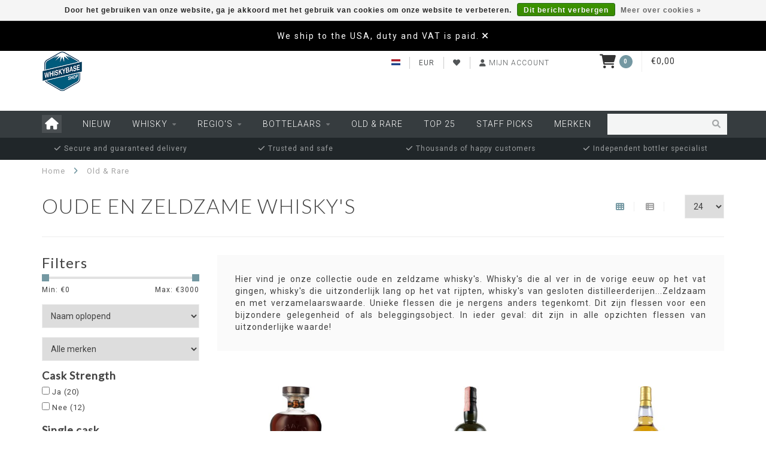

--- FILE ---
content_type: text/html;charset=utf-8
request_url: https://shop.whiskybase.com/nl/old-rare/page3.html
body_size: 22896
content:
<!DOCTYPE html>
<html lang="nl">
  <head>
    
    <!--
        
        Theme Whiskybase | v1.5
        
    -->
    
    <meta charset="utf-8"/>
<!-- [START] 'blocks/head.rain' -->
<!--

  (c) 2008-2026 Lightspeed Netherlands B.V.
  http://www.lightspeedhq.com
  Generated: 24-01-2026 @ 11:27:51

-->
<link rel="canonical" href="https://shop.whiskybase.com/nl/old-rare/"/>
<link rel="next" href="https://shop.whiskybase.com/nl/old-rare/page2.html"/>
<link rel="alternate" href="https://shop.whiskybase.com/nl/index.rss" type="application/rss+xml" title="Nieuwe producten"/>
<link href="https://cdn.webshopapp.com/assets/cookielaw.css?2025-02-20" rel="stylesheet" type="text/css"/>
<meta name="robots" content="noodp,noydir"/>
<meta name="google-site-verification" content="XDIb1SDFYtPfuyr-DFYZXE2nxZ6aAjHkch4g45GPHcY"/>
<meta name="google-site-verification" content="AHy7CsbSVon0O5JuYuAAktQcHraOOYM4pg_tE6DBF6Y"/>
<meta property="og:url" content="https://shop.whiskybase.com/nl/old-rare/?source=facebook"/>
<meta property="og:site_name" content="Whiskybase shop"/>
<meta property="og:title" content="Oude en zeldzame whisky&#039;s"/>
<meta property="og:description" content="Oude en zeldzame whisky&#039;s, gesloten distilleerderijen of zeldzame whisky&#039;s die je bijna nergens anders tegenkomt. "/>
<script src="https://app.dmws.plus/shop-assets/242291/dmws-plus-loader.js?id=8e0552d97a6592068b9e8195131dd112"></script>
<!--[if lt IE 9]>
<script src="https://cdn.webshopapp.com/assets/html5shiv.js?2025-02-20"></script>
<![endif]-->
<!-- [END] 'blocks/head.rain' -->
    
            <title>Oude en zeldzame whisky&#039;s - kopen | Whiskybase shop</title>
        
         
    
    <meta name="description" content="Oude en zeldzame whisky&#039;s, gesloten distilleerderijen of zeldzame whisky&#039;s die je bijna nergens anders tegenkomt. " />

    
    <meta http-equiv="X-UA-Compatible" content="IE=edge">
    <meta name="viewport" content="width=device-width, initial-scale=1.0, maximum-scale=1.0, user-scalable=0">
    <meta name="mobile-web-app-capable" content="yes">
    <meta name="apple-mobile-web-app-status-bar-style" content="black">

    <link rel="shortcut icon" href="https://cdn.webshopapp.com/shops/242291/themes/129752/assets/favicon.ico?20260108134334" type="image/x-icon" />
    
        <meta name="format-detection" content="telephone=no">
    <meta name="format-detection" content="date=no">
    <meta name="format-detection" content="address=no">
    <meta name="format-detection" content="email=no">
        
        
    <script src="https://code.jquery.com/jquery-1.12.4.min.js"></script>
    <script>window.jQuery || document.write('<script src="https://cdn.webshopapp.com/assets/jquery-1-9-1.js?2025-02-20">\x3C/script>')</script>
    
    
    <link href="//fonts.googleapis.com/css?family=Roboto:400,300,600" rel="stylesheet">
        <link href="//fonts.googleapis.com/css?family=Lato:400,300,600" rel="stylesheet">
        
    <link href="//maxcdn.bootstrapcdn.com/font-awesome/4.7.0/css/font-awesome.min.css" rel="stylesheet">
    
    <link rel="stylesheet" href="https://cdn.webshopapp.com/shops/242291/themes/129752/assets/bootstrap-min.css?2026010813475220201215180014" />

    <link rel="stylesheet" href="https://cdn.webshopapp.com/assets/gui-2-0.css?2025-02-20" />
    <link rel="stylesheet" href="https://cdn.webshopapp.com/assets/gui-responsive-2-0.css?2025-02-20" />
    
    <link rel="stylesheet" href="https://cdn.webshopapp.com/shops/242291/themes/129752/assets/owlcarousel-v2.css?2026010813475220201215180014" />
    
        
        <link rel="stylesheet" href="https://cdn.webshopapp.com/shops/242291/themes/129752/assets/style-min.css?2026010813475220201215180014" />
        
    <!-- User defined styles -->
    <link rel="stylesheet" href="https://cdn.webshopapp.com/shops/242291/themes/129752/assets/settings.css?2026010813475220201215180014" />
    <link rel="stylesheet" href="https://cdn.webshopapp.com/shops/242291/themes/129752/assets/custom.css?2026010813475220201215180014" />
    
    <!--[if lte IE 9]>
      <script src="https://cdn.webshopapp.com/shops/242291/themes/129752/assets/ie.js?2026010813475220201215180014"></script>
    <![endif]-->
    
    

    <script>
      /* Some global vars */
      var domain = 'https://shop.whiskybase.com/';
      var url = 'https://shop.whiskybase.com/nl/';
      var mainUrl = 'https://shop.whiskybase.com/nl/';
      var searchUrl = 'https://shop.whiskybase.com/nl/search/';
      var cartUrl = 'https://shop.whiskybase.com/nl/cart/';
      var checkoutUrl = 'https://shop.whiskybase.com/nl/checkout/';
      var notification = 'USA shipping';
      var b2b = false;
      var freeShippingNotice = false;
      
      /* Quick settings */
      var enableQuickView = true;
      
      /* Some prefedined translations */
      var tContinueShopping = 'Ga verder met winkelen';
      var tProceedToCheckout = 'Doorgaan naar afrekenen';
      var tViewProduct = 'Bekijk product';
      var tAddtoCart = 'Toevoegen aan winkelwagen';
      var tNoInformationFound = 'Geen informatie gevonden';
      var tView = 'Bekijken';
      var tCheckout = 'Bestellen';
      var tLiveCartTotal = 'Totaal incl. btw';
      var tNavigation = 'Navigatie';
      var tOnlyXProductsInStock = 'Er zijn maar XXX producten op voorraad, wil je deze toevoegen aan de winkelwagen?';
      var tInStock = 'Op voorraad';
      var tOutOfStock = 'Niet op voorraad';
      var tFreeShipping = 'Gratis verzending';
      var tAmountToFreeShipping = 'Amount to free shipping:';
      var tRequestedAmountNotAvailable = 'Het gewenste aantal voor “XXX” is niet beschikbaar.';
      var tMinimumQty = 'De minimale afname voor &quot;XXX&quot; is YYY.';
      var tBackorder = 'Backorder';
      
      /* Cart data */
      var cartTotalIncl = parseFloat(0);
      var cartTotalExcl = parseFloat(0);
      var cartTotal = parseFloat(0);
      var currencySymbol = '€';
      
      var amountToFreeShipping = parseFloat(150);
      
            function getServerTime()
      {
        return new Date ("Jan 24, 2026 11:27:51 +0100");
      }
    </script>
    
        
      </head>
  <body class="">
    
        
    <div class="overlay">
      <i class="fa fa-times"></i>
    </div>
    
    <header>
      <!-- Notifications -->
<div id="notification">
      <a href="https://shop.whiskybase.com/us/service/usa-shipping/">We ship to the USA, duty and VAT is paid.</a>
    
  <i class="fa fa-times" id="close-notification"></i>
</div>

        
    
<!-- Topbar -->
<div id="topbar">
  <div class="container">
    <div class="row">
      <div class="col-sm-1 col-xs-4">
         <div id="logo">
      
        <a href="https://shop.whiskybase.com/nl/"><img class="" src="https://cdn.webshopapp.com/shops/242291/files/238944083/logo.png" alt="Logo"></a>
      
    </div>
      </div>
      <div class="col-sm-4 hidden-xs hidden-xxs">
        <div id="topbar-text"></div>
      </div>
      <div class="col-sm-4 col-xs-8" id="topbar-right">
        
        <ul>
        <li class="languages">
                                             



 <a href="https://shop.whiskybase.com/nl/"><span class="flags nl"></span></a> <!--NEDERLANDS-->
      					<ul>
							              							                						<li><a href="https://shop.whiskybase.com/us/go/category/6956516"><span class="flags us"></span> ENGLISH (US)</a></li>
              												</ul>
              </li>
        
        <li class="currencies">
          <a href="#"><span class="currency-EUR">EUR</span></a>
                    <ul>
                                                            <li><a href="https://shop.whiskybase.com/nl/session/currency/gbp/"><span class="currency-GBP">GBP</span></a></li>
                                                <li><a href="https://shop.whiskybase.com/nl/session/currency/usd/"><span class="currency-USD">USD</span></a></li>
                                                <li><a href="https://shop.whiskybase.com/nl/session/currency/aud/"><span class="currency-AUD">AUD</span></a></li>
                                                <li><a href="https://shop.whiskybase.com/nl/session/currency/chf/"><span class="currency-CHF">CHF</span></a></li>
                                                <li><a href="https://shop.whiskybase.com/nl/session/currency/cny/"><span class="currency-CNY">CNY</span></a></li>
                                                <li><a href="https://shop.whiskybase.com/nl/session/currency/hkd/"><span class="currency-HKD">HKD</span></a></li>
                                                <li><a href="https://shop.whiskybase.com/nl/session/currency/jpy/"><span class="currency-JPY">JPY</span></a></li>
                                                <li><a href="https://shop.whiskybase.com/nl/session/currency/sgd/"><span class="currency-SGD">SGD</span></a></li>
                                                <li><a href="https://shop.whiskybase.com/nl/session/currency/sek/"><span class="currency-SEK">SEK</span></a></li>
                                                <li><a href="https://shop.whiskybase.com/nl/session/currency/twd/"><span class="currency-TWD">TWD</span></a></li>
                                  </ul>
                  </li>
        <li class="comparewishlist">
          <a href="https://shop.whiskybase.com/nl/account/wishlist/"><i class="fa fa-heart-o"></i></a>
        <!--  <a href="https://shop.whiskybase.com/nl/compare/"><i class="fa fa-random"></i></a> -->
        </li>
        <li class="account">
                       <a href="https://shop.whiskybase.com/nl/account/"><i class="fa fa-user"></i><span class="hidden-xs hidden-xxs"> Mijn account</span></a>
                   
        </li>
        </ul>
      </div>
      <div class="col-sm-3 hidden-xs hidden-xxs">
        	<div class="cart-header-container">
         <div class="cartheader hidden-sm hidden-xs hidden-xxs">
        <div class="cart-container cart maincart">
        
        <a href="https://shop.whiskybase.com/nl/cart/">
        <div class="cart-icon">
          <i class="fa fa-shopping-cart"></i> <span id="qty" class="highlight-bg cart-total-qty">0</span>
        </div>
        
        <div id="cart-total">
          €0,00
        </div>
        </a>
        
        <div class="cart-content-holder">
          <div class="cart-content">
            <h4>Winkelwagen</h4>
                        
                          <p class="noproducts">U heeft geen artikelen in uw winkelwagen</p>
                      </div>
        </div>
        </div>
      </div>
      </div>
      </div>
    </div>
  </div>
</div>
<!-- End topbar -->



<div class="cf"></div>
  

<div class="compact" id="navbar">
  <div class="container">
    <div class="row">
      <div class="col-md-12">
        <nav>
          <ul class="megamenu compact">
        <li class="hidden-sm hidden-xs hidden-xxs"><a href="https://shop.whiskybase.com/nl/"><i class="fa fa-home home-icon" aria-hidden="true"></i></a></li>
        <!-- <li class="visible-sm visible-xs hamburger">
            <a href="https://shop.whiskybase.com/nl/"><i class="fa fa-bars" aria-hidden="true"></i></a>
        </li>
        <li class="visible-xs mobile-cart">
            <a href="https://shop.whiskybase.com/nl/cart/"><i class="fa fa-opencart" aria-hidden="true"></i> <span>(0)</span></a>
        </li> -->


          
        <li>
          <a href="https://shop.whiskybase.com/nl/nieuw/" class="">Nieuw</a>
          
                    
        <li>
          <a href="https://shop.whiskybase.com/nl/whisky/" class="dropdown">Whisky</a>
          
                    <span class="opensub visible-sm visible-xs visible-xxs"><i class="fa fa-plus-circle"></i></span>

          
                    <ul class="sub1 megamenu">
            <li>
              <div class="row">
              
                            
                            <div class="col-md-12 maxheight">
                          
                              <div class="col-md-3 sub-holder">
                  <h4><a href="https://shop.whiskybase.com/nl/whisky/single-malt-whisky/">Single Malt Whisky</a></h4>
                  
                                  </div>
                
                                              <div class="col-md-3 sub-holder">
                  <h4><a href="https://shop.whiskybase.com/nl/whisky/single-grain-whisky/">Single Grain Whisky</a></h4>
                  
                                  </div>
                
                                              <div class="col-md-3 sub-holder">
                  <h4><a href="https://shop.whiskybase.com/nl/whisky/bourbon-whiskey/">Bourbon Whiskey</a></h4>
                  
                                  </div>
                
                                              <div class="col-md-3 sub-holder">
                  <h4><a href="https://shop.whiskybase.com/nl/whisky/corn-whiskey/">Corn Whiskey</a></h4>
                  
                                  </div>
                
                                  <div class="cf"></div>
                                              <div class="col-md-3 sub-holder">
                  <h4><a href="https://shop.whiskybase.com/nl/whisky/rye-whiskey/">Rye Whiskey</a></h4>
                  
                                  </div>
                
                                              <div class="col-md-3 sub-holder">
                  <h4><a href="https://shop.whiskybase.com/nl/whisky/blended-whisky/">Blended Whisky</a></h4>
                  
                                  </div>
                
                                              <div class="col-md-3 sub-holder">
                  <h4><a href="https://shop.whiskybase.com/nl/whisky/single-pot-still-whiskey/">Single Pot Still Whiskey</a></h4>
                  
                                  </div>
                
                                              <div class="col-md-3 sub-holder">
                  <h4><a href="https://shop.whiskybase.com/nl/whisky/blended-malt-whisky/">Blended Malt Whisky</a></h4>
                  
                                  </div>
                
                                  <div class="cf"></div>
                                              <div class="col-md-3 sub-holder">
                  <h4><a href="https://shop.whiskybase.com/nl/whisky/blended-grain-whisky/">Blended Grain Whisky</a></h4>
                  
                                  </div>
                
                                              <div class="col-md-3 sub-holder">
                  <h4><a href="https://shop.whiskybase.com/nl/whisky/spirit/">Spirit</a></h4>
                  
                                  </div>
                
                                              <div class="col-md-3 sub-holder">
                  <h4><a href="https://shop.whiskybase.com/nl/whisky/wheat-whisky/">Wheat whisky</a></h4>
                  
                                  </div>
                
                                              <div class="col-md-3 sub-holder">
                  <h4><a href="https://shop.whiskybase.com/nl/whisky/bundles/">Bundles</a></h4>
                  
                                  </div>
                
                                  <div class="cf"></div>
                                            
              </div>
              
                            
              </div>
            </li>
          </ul>
                    
                    

        </li>
            
        <li>
          <a href="https://shop.whiskybase.com/nl/regios/" class="dropdown">Regio&#039;s</a>
          
                    <span class="opensub visible-sm visible-xs visible-xxs"><i class="fa fa-plus-circle"></i></span>

          
                    <ul class="sub1 megamenu">
            <li>
              <div class="row">
              
                            
                            <div class="col-md-12 maxheight">
                          
                              <div class="col-md-3 sub-holder">
                  <h4><a href="https://shop.whiskybase.com/nl/regios/schotland/">Schotland</a></h4>
                  
                                      <ul class="sub2">
                                            <li>
                        <i class="fa fa-caret-right" aria-hidden="true"></i> <a href="https://shop.whiskybase.com/nl/regios/schotland/campbeltown/">Campbeltown</a>
                      </li>
                                            <li>
                        <i class="fa fa-caret-right" aria-hidden="true"></i> <a href="https://shop.whiskybase.com/nl/regios/schotland/highlands/">Highlands</a>
                      </li>
                                            <li>
                        <i class="fa fa-caret-right" aria-hidden="true"></i> <a href="https://shop.whiskybase.com/nl/regios/schotland/the-islands/">The Islands</a>
                      </li>
                                            <li>
                        <i class="fa fa-caret-right" aria-hidden="true"></i> <a href="https://shop.whiskybase.com/nl/regios/schotland/islay/">Islay</a>
                      </li>
                                            <li>
                        <i class="fa fa-caret-right" aria-hidden="true"></i> <a href="https://shop.whiskybase.com/nl/regios/schotland/lowlands/">Lowlands</a>
                      </li>
                                            <li>
                        <i class="fa fa-caret-right" aria-hidden="true"></i> <a href="https://shop.whiskybase.com/nl/regios/schotland/speyside/">Speyside</a>
                      </li>
                                          </ul>
                                  </div>
                
                                              <div class="col-md-3 sub-holder">
                  <h4><a href="https://shop.whiskybase.com/nl/regios/rest-van-de-wereld/">Rest van de wereld</a></h4>
                  
                                      <ul class="sub2">
                                            <li>
                        <i class="fa fa-caret-right" aria-hidden="true"></i> <a href="https://shop.whiskybase.com/nl/regios/rest-van-de-wereld/australie/">Australië</a>
                      </li>
                                            <li>
                        <i class="fa fa-caret-right" aria-hidden="true"></i> <a href="https://shop.whiskybase.com/nl/regios/rest-van-de-wereld/belgie/">België</a>
                      </li>
                                            <li>
                        <i class="fa fa-caret-right" aria-hidden="true"></i> <a href="https://shop.whiskybase.com/nl/regios/rest-van-de-wereld/canada/">Canada</a>
                      </li>
                                            <li>
                        <i class="fa fa-caret-right" aria-hidden="true"></i> <a href="https://shop.whiskybase.com/nl/regios/rest-van-de-wereld/denemarken/">Denemarken</a>
                      </li>
                                            <li>
                        <i class="fa fa-caret-right" aria-hidden="true"></i> <a href="https://shop.whiskybase.com/nl/regios/rest-van-de-wereld/engeland/">Engeland</a>
                      </li>
                                            <li>
                        <i class="fa fa-caret-right" aria-hidden="true"></i> <a href="https://shop.whiskybase.com/nl/regios/rest-van-de-wereld/finland/">Finland</a>
                      </li>
                                            <li>
                        <i class="fa fa-caret-right" aria-hidden="true"></i> <a href="https://shop.whiskybase.com/nl/regios/rest-van-de-wereld/frankrijk/">Frankrijk</a>
                      </li>
                                            <li>
                        <i class="fa fa-caret-right" aria-hidden="true"></i> <a href="https://shop.whiskybase.com/nl/regios/rest-van-de-wereld/duitsland/">Duitsland</a>
                      </li>
                                            <li>
                        <i class="fa fa-caret-right" aria-hidden="true"></i> <a href="https://shop.whiskybase.com/nl/regios/rest-van-de-wereld/india/">India</a>
                      </li>
                                            <li>
                        <i class="fa fa-caret-right" aria-hidden="true"></i> <a href="https://shop.whiskybase.com/nl/regios/rest-van-de-wereld/ierland/">Ierland</a>
                      </li>
                                            <li>
                        <i class="fa fa-caret-right" aria-hidden="true"></i> <a href="https://shop.whiskybase.com/nl/regios/rest-van-de-wereld/israel/">Israël</a>
                      </li>
                                            <li>
                        <i class="fa fa-caret-right" aria-hidden="true"></i> <a href="https://shop.whiskybase.com/nl/regios/rest-van-de-wereld/japan/">Japan</a>
                      </li>
                                            <li>
                        <i class="fa fa-caret-right" aria-hidden="true"></i> <a href="https://shop.whiskybase.com/nl/regios/rest-van-de-wereld/nieuw-zeeland/">Nieuw Zeeland</a>
                      </li>
                                            <li>
                        <i class="fa fa-caret-right" aria-hidden="true"></i> <a href="https://shop.whiskybase.com/nl/regios/rest-van-de-wereld/noorwegen/">Noorwegen</a>
                      </li>
                                            <li>
                        <i class="fa fa-caret-right" aria-hidden="true"></i> <a href="https://shop.whiskybase.com/nl/regios/rest-van-de-wereld/zweden/">Zweden</a>
                      </li>
                                            <li>
                        <i class="fa fa-caret-right" aria-hidden="true"></i> <a href="https://shop.whiskybase.com/nl/regios/rest-van-de-wereld/zwitserland/">Zwitserland</a>
                      </li>
                                            <li>
                        <i class="fa fa-caret-right" aria-hidden="true"></i> <a href="https://shop.whiskybase.com/nl/regios/rest-van-de-wereld/taiwan/">Taiwan</a>
                      </li>
                                            <li>
                        <i class="fa fa-caret-right" aria-hidden="true"></i> <a href="https://shop.whiskybase.com/nl/regios/rest-van-de-wereld/nederland/">Nederland</a>
                      </li>
                                            <li>
                        <i class="fa fa-caret-right" aria-hidden="true"></i> <a href="https://shop.whiskybase.com/nl/regios/rest-van-de-wereld/amerika/">Amerika</a>
                      </li>
                                            <li>
                        <i class="fa fa-caret-right" aria-hidden="true"></i> <a href="https://shop.whiskybase.com/nl/regios/rest-van-de-wereld/wales/">Wales</a>
                      </li>
                                          </ul>
                                  </div>
                
                                            
              </div>
              
                            
              </div>
            </li>
          </ul>
                    
                    

        </li>
            
        <li>
          <a href="https://shop.whiskybase.com/nl/bottelaars/" class="dropdown">Bottelaars</a>
          
                    <span class="opensub visible-sm visible-xs visible-xxs"><i class="fa fa-plus-circle"></i></span>

          
                    <ul class="sub1 megamenu">
            <li>
              <div class="row">
              
                            
                            <div class="col-md-12 maxheight">
                          
                              <div class="col-md-3 sub-holder">
                  <h4><a href="https://shop.whiskybase.com/nl/bottelaars/a-c/">A - C</a></h4>
                  
                                      <ul class="sub2">
                                            <li>
                        <i class="fa fa-caret-right" aria-hidden="true"></i> <a href="https://shop.whiskybase.com/nl/bottelaars/a-c/3006-whisky/">3006 Whisky</a>
                      </li>
                                            <li>
                        <i class="fa fa-caret-right" aria-hidden="true"></i> <a href="https://shop.whiskybase.com/nl/bottelaars/a-c/acorn/">Acorn</a>
                      </li>
                                            <li>
                        <i class="fa fa-caret-right" aria-hidden="true"></i> <a href="https://shop.whiskybase.com/nl/bottelaars/a-c/adelphi/">Adelphi</a>
                      </li>
                                            <li>
                        <i class="fa fa-caret-right" aria-hidden="true"></i> <a href="https://shop.whiskybase.com/nl/bottelaars/a-c/alistair-walker-whisky-company/">Alistair Walker Whisky Company</a>
                      </li>
                                            <li>
                        <i class="fa fa-caret-right" aria-hidden="true"></i> <a href="https://shop.whiskybase.com/nl/bottelaars/a-c/antique-lions-of-spirits/">Antique Lions of Spirits</a>
                      </li>
                                            <li>
                        <i class="fa fa-caret-right" aria-hidden="true"></i> <a href="https://shop.whiskybase.com/nl/bottelaars/a-c/archives-whisky/">Archives whisky</a>
                      </li>
                                            <li>
                        <i class="fa fa-caret-right" aria-hidden="true"></i> <a href="https://shop.whiskybase.com/nl/bottelaars/a-c/asta-morris/">Asta Morris</a>
                      </li>
                                            <li>
                        <i class="fa fa-caret-right" aria-hidden="true"></i> <a href="https://shop.whiskybase.com/nl/bottelaars/a-c/berry-bros-rudd/">Berry Bros &amp; Rudd</a>
                      </li>
                                            <li>
                        <i class="fa fa-caret-right" aria-hidden="true"></i> <a href="https://shop.whiskybase.com/nl/bottelaars/a-c/blackadder/">Blackadder</a>
                      </li>
                                            <li>
                        <i class="fa fa-caret-right" aria-hidden="true"></i> <a href="https://shop.whiskybase.com/nl/bottelaars/a-c/brachadair/">Brachadair</a>
                      </li>
                                            <li>
                        <i class="fa fa-caret-right" aria-hidden="true"></i> <a href="https://shop.whiskybase.com/nl/bottelaars/a-c/brave-new-spirits/">Brave New Spirits</a>
                      </li>
                                            <li>
                        <i class="fa fa-caret-right" aria-hidden="true"></i> <a href="https://shop.whiskybase.com/nl/bottelaars/a-c/cadenheads/">Cadenhead&#039;s</a>
                      </li>
                                            <li>
                        <i class="fa fa-caret-right" aria-hidden="true"></i> <a href="https://shop.whiskybase.com/nl/bottelaars/a-c/campbeltown-whisky-company-ltd/">Campbeltown Whisky Company Ltd.</a>
                      </li>
                                            <li>
                        <i class="fa fa-caret-right" aria-hidden="true"></i> <a href="https://shop.whiskybase.com/nl/bottelaars/a-c/carn-mor/">Càrn Mòr</a>
                      </li>
                                            <li>
                        <i class="fa fa-caret-right" aria-hidden="true"></i> <a href="https://shop.whiskybase.com/nl/bottelaars/a-c/casqueteers/">casQueteers</a>
                      </li>
                                            <li>
                        <i class="fa fa-caret-right" aria-hidden="true"></i> <a href="https://shop.whiskybase.com/nl/bottelaars/a-c/chapter-7/">Chapter 7</a>
                      </li>
                                            <li>
                        <i class="fa fa-caret-right" aria-hidden="true"></i> <a href="https://shop.whiskybase.com/nl/bottelaars/a-c/chorlton-whisky/">Chorlton Whisky</a>
                      </li>
                                            <li>
                        <i class="fa fa-caret-right" aria-hidden="true"></i> <a href="https://shop.whiskybase.com/nl/bottelaars/a-c/claxtons/">Claxton&#039;s</a>
                      </li>
                                            <li>
                        <i class="fa fa-caret-right" aria-hidden="true"></i> <a href="https://shop.whiskybase.com/nl/bottelaars/a-c/compass-box/">Compass Box</a>
                      </li>
                                          </ul>
                                  </div>
                
                                              <div class="col-md-3 sub-holder">
                  <h4><a href="https://shop.whiskybase.com/nl/bottelaars/d-j/">D - J</a></h4>
                  
                                      <ul class="sub2">
                                            <li>
                        <i class="fa fa-caret-right" aria-hidden="true"></i> <a href="https://shop.whiskybase.com/nl/bottelaars/d-j/distillery-bottling/">Distillery Bottling</a>
                      </li>
                                            <li>
                        <i class="fa fa-caret-right" aria-hidden="true"></i> <a href="https://shop.whiskybase.com/nl/bottelaars/d-j/decadent-drinks/">Decadent Drinks</a>
                      </li>
                                            <li>
                        <i class="fa fa-caret-right" aria-hidden="true"></i> <a href="https://shop.whiskybase.com/nl/bottelaars/d-j/double-v/">Double-V</a>
                      </li>
                                            <li>
                        <i class="fa fa-caret-right" aria-hidden="true"></i> <a href="https://shop.whiskybase.com/nl/bottelaars/d-j/douglas-laing/">Douglas Laing</a>
                      </li>
                                            <li>
                        <i class="fa fa-caret-right" aria-hidden="true"></i> <a href="https://shop.whiskybase.com/nl/bottelaars/d-j/dram-mor/">Dràm Mòr</a>
                      </li>
                                            <li>
                        <i class="fa fa-caret-right" aria-hidden="true"></i> <a href="https://shop.whiskybase.com/nl/bottelaars/d-j/duncan-taylor/">Duncan Taylor</a>
                      </li>
                                            <li>
                        <i class="fa fa-caret-right" aria-hidden="true"></i> <a href="https://shop.whiskybase.com/nl/bottelaars/d-j/elixir-distillers/">Elixir Distillers</a>
                      </li>
                                            <li>
                        <i class="fa fa-caret-right" aria-hidden="true"></i> <a href="https://shop.whiskybase.com/nl/bottelaars/d-j/fox-fitzgerald/">Fox Fitzgerald</a>
                      </li>
                                            <li>
                        <i class="fa fa-caret-right" aria-hidden="true"></i> <a href="https://shop.whiskybase.com/nl/bottelaars/d-j/fragrant-drops/">Fragrant Drops</a>
                      </li>
                                            <li>
                        <i class="fa fa-caret-right" aria-hidden="true"></i> <a href="https://shop.whiskybase.com/nl/bottelaars/d-j/gordon-macphail/">Gordon &amp; MacPhail</a>
                      </li>
                                            <li>
                        <i class="fa fa-caret-right" aria-hidden="true"></i> <a href="https://shop.whiskybase.com/nl/bottelaars/d-j/hart-brothers/">Hart Brothers</a>
                      </li>
                                            <li>
                        <i class="fa fa-caret-right" aria-hidden="true"></i> <a href="https://shop.whiskybase.com/nl/bottelaars/d-j/hidden-spirits/">Hidden Spirits</a>
                      </li>
                                            <li>
                        <i class="fa fa-caret-right" aria-hidden="true"></i> <a href="https://shop.whiskybase.com/nl/bottelaars/d-j/hogshead-imports/">Hogshead Imports</a>
                      </li>
                                            <li>
                        <i class="fa fa-caret-right" aria-hidden="true"></i> <a href="https://shop.whiskybase.com/nl/bottelaars/d-j/hunter-laing/">Hunter Laing</a>
                      </li>
                                            <li>
                        <i class="fa fa-caret-right" aria-hidden="true"></i> <a href="https://shop.whiskybase.com/nl/bottelaars/d-j/ian-macleod/">Ian Macleod</a>
                      </li>
                                            <li>
                        <i class="fa fa-caret-right" aria-hidden="true"></i> <a href="https://shop.whiskybase.com/nl/bottelaars/d-j/jack-wiebers/">Jack Wiebers</a>
                      </li>
                                            <li>
                        <i class="fa fa-caret-right" aria-hidden="true"></i> <a href="https://shop.whiskybase.com/nl/bottelaars/d-j/james-eadie/">James Eadie</a>
                      </li>
                                          </ul>
                                  </div>
                
                                              <div class="col-md-3 sub-holder">
                  <h4><a href="https://shop.whiskybase.com/nl/bottelaars/k-s/">K - S</a></h4>
                  
                                      <ul class="sub2">
                                            <li>
                        <i class="fa fa-caret-right" aria-hidden="true"></i> <a href="https://shop.whiskybase.com/nl/bottelaars/k-s/kintra/">Kintra</a>
                      </li>
                                            <li>
                        <i class="fa fa-caret-right" aria-hidden="true"></i> <a href="https://shop.whiskybase.com/nl/bottelaars/k-s/lateltin/">Lateltin</a>
                      </li>
                                            <li>
                        <i class="fa fa-caret-right" aria-hidden="true"></i> <a href="https://shop.whiskybase.com/nl/bottelaars/k-s/le-gust/">Le Gus&#039;t</a>
                      </li>
                                            <li>
                        <i class="fa fa-caret-right" aria-hidden="true"></i> <a href="https://shop.whiskybase.com/nl/bottelaars/k-s/limited-whisky-ltd/">Limited Whisky LTD</a>
                      </li>
                                            <li>
                        <i class="fa fa-caret-right" aria-hidden="true"></i> <a href="https://shop.whiskybase.com/nl/bottelaars/k-s/liquid-treasures/">Liquid Treasures</a>
                      </li>
                                            <li>
                        <i class="fa fa-caret-right" aria-hidden="true"></i> <a href="https://shop.whiskybase.com/nl/bottelaars/k-s/living-souls/">Living Souls</a>
                      </li>
                                            <li>
                        <i class="fa fa-caret-right" aria-hidden="true"></i> <a href="https://shop.whiskybase.com/nl/bottelaars/k-s/maltbarn/">Maltbarn</a>
                      </li>
                                            <li>
                        <i class="fa fa-caret-right" aria-hidden="true"></i> <a href="https://shop.whiskybase.com/nl/bottelaars/k-s/malts-of-scotland/">Malts of Scotland</a>
                      </li>
                                            <li>
                        <i class="fa fa-caret-right" aria-hidden="true"></i> <a href="https://shop.whiskybase.com/nl/bottelaars/k-s/meadowside-blending/">Meadowside Blending</a>
                      </li>
                                            <li>
                        <i class="fa fa-caret-right" aria-hidden="true"></i> <a href="https://shop.whiskybase.com/nl/bottelaars/k-s/milroys/">Milroy&#039;s</a>
                      </li>
                                            <li>
                        <i class="fa fa-caret-right" aria-hidden="true"></i> <a href="https://shop.whiskybase.com/nl/bottelaars/k-s/morrison-scotch-whisky-distillers/">Morrison Scotch Whisky Distillers</a>
                      </li>
                                            <li>
                        <i class="fa fa-caret-right" aria-hidden="true"></i> <a href="https://shop.whiskybase.com/nl/bottelaars/k-s/murray-mcdavid/">Murray McDavid</a>
                      </li>
                                            <li>
                        <i class="fa fa-caret-right" aria-hidden="true"></i> <a href="https://shop.whiskybase.com/nl/bottelaars/k-s/north-star-spirits/">North Star Spirits</a>
                      </li>
                                            <li>
                        <i class="fa fa-caret-right" aria-hidden="true"></i> <a href="https://shop.whiskybase.com/nl/bottelaars/k-s/rolf-kaspar/">Rolf Kaspar</a>
                      </li>
                                            <li>
                        <i class="fa fa-caret-right" aria-hidden="true"></i> <a href="https://shop.whiskybase.com/nl/bottelaars/k-s/rogers-whisky-company/">Roger&#039;s Whisky Company</a>
                      </li>
                                            <li>
                        <i class="fa fa-caret-right" aria-hidden="true"></i> <a href="https://shop.whiskybase.com/nl/bottelaars/k-s/samaroli/">Samaroli</a>
                      </li>
                                            <li>
                        <i class="fa fa-caret-right" aria-hidden="true"></i> <a href="https://shop.whiskybase.com/nl/bottelaars/k-s/scotts-selection/">Scott&#039;s Selection</a>
                      </li>
                                            <li>
                        <i class="fa fa-caret-right" aria-hidden="true"></i> <a href="https://shop.whiskybase.com/nl/bottelaars/k-s/scout-drinks/">Scout Drinks</a>
                      </li>
                                            <li>
                        <i class="fa fa-caret-right" aria-hidden="true"></i> <a href="https://shop.whiskybase.com/nl/bottelaars/k-s/sherwoods/">Sherwood&#039;s</a>
                      </li>
                                            <li>
                        <i class="fa fa-caret-right" aria-hidden="true"></i> <a href="https://shop.whiskybase.com/nl/bottelaars/k-s/signatory-vintage/">Signatory Vintage</a>
                      </li>
                                            <li>
                        <i class="fa fa-caret-right" aria-hidden="true"></i> <a href="https://shop.whiskybase.com/nl/bottelaars/k-s/spheric-spirits/">Spheric Spirits</a>
                      </li>
                                          </ul>
                                  </div>
                
                                              <div class="col-md-3 sub-holder">
                  <h4><a href="https://shop.whiskybase.com/nl/bottelaars/t-z/">T - Z</a></h4>
                  
                                      <ul class="sub2">
                                            <li>
                        <i class="fa fa-caret-right" aria-hidden="true"></i> <a href="https://shop.whiskybase.com/nl/bottelaars/t-z/the-daily-dram/">The Daily Dram</a>
                      </li>
                                            <li>
                        <i class="fa fa-caret-right" aria-hidden="true"></i> <a href="https://shop.whiskybase.com/nl/bottelaars/t-z/the-house-of-macduff/">The House of Macduff</a>
                      </li>
                                            <li>
                        <i class="fa fa-caret-right" aria-hidden="true"></i> <a href="https://shop.whiskybase.com/nl/bottelaars/t-z/the-perfect-fifth/">The Perfect Fifth</a>
                      </li>
                                            <li>
                        <i class="fa fa-caret-right" aria-hidden="true"></i> <a href="https://shop.whiskybase.com/nl/bottelaars/t-z/the-vintage-malt-whisky-co-ltd/">The Vintage Malt Whisky Co Ltd.</a>
                      </li>
                                            <li>
                        <i class="fa fa-caret-right" aria-hidden="true"></i> <a href="https://shop.whiskybase.com/nl/bottelaars/t-z/the-whisky-agency/">The Whisky Agency</a>
                      </li>
                                            <li>
                        <i class="fa fa-caret-right" aria-hidden="true"></i> <a href="https://shop.whiskybase.com/nl/bottelaars/t-z/the-whisky-blues/">The Whisky Blues</a>
                      </li>
                                            <li>
                        <i class="fa fa-caret-right" aria-hidden="true"></i> <a href="https://shop.whiskybase.com/nl/bottelaars/t-z/thompson-brothers/">Thompson Brothers</a>
                      </li>
                                            <li>
                        <i class="fa fa-caret-right" aria-hidden="true"></i> <a href="https://shop.whiskybase.com/nl/bottelaars/t-z/valinch-mallet/">Valinch &amp; Mallet</a>
                      </li>
                                            <li>
                        <i class="fa fa-caret-right" aria-hidden="true"></i> <a href="https://shop.whiskybase.com/nl/bottelaars/t-z/van-wees-the-ultimate/">van Wees (The Ultimate)</a>
                      </li>
                                            <li>
                        <i class="fa fa-caret-right" aria-hidden="true"></i> <a href="https://shop.whiskybase.com/nl/bottelaars/t-z/vintage-bottlers/">Vintage Bottlers</a>
                      </li>
                                            <li>
                        <i class="fa fa-caret-right" aria-hidden="true"></i> <a href="https://shop.whiskybase.com/nl/bottelaars/t-z/whisky-age/">Whisky AGE</a>
                      </li>
                                            <li>
                        <i class="fa fa-caret-right" aria-hidden="true"></i> <a href="https://shop.whiskybase.com/nl/bottelaars/t-z/whiskybase/">Whiskybase</a>
                      </li>
                                            <li>
                        <i class="fa fa-caret-right" aria-hidden="true"></i> <a href="https://shop.whiskybase.com/nl/bottelaars/t-z/whiskybroker/">Whiskybroker</a>
                      </li>
                                            <li>
                        <i class="fa fa-caret-right" aria-hidden="true"></i> <a href="https://shop.whiskybase.com/nl/bottelaars/t-z/whisky-doris/">Whisky Doris</a>
                      </li>
                                            <li>
                        <i class="fa fa-caret-right" aria-hidden="true"></i> <a href="https://shop.whiskybase.com/nl/bottelaars/t-z/whisky-faessle/">Whisky-Fässle</a>
                      </li>
                                            <li>
                        <i class="fa fa-caret-right" aria-hidden="true"></i> <a href="https://shop.whiskybase.com/nl/bottelaars/t-z/whisky-import-nederland/">Whisky Import Nederland</a>
                      </li>
                                          </ul>
                                  </div>
                
                                  <div class="cf"></div>
                                            
              </div>
              
                            
              </div>
            </li>
          </ul>
                    
                    

        </li>
            
        <li>
          <a href="https://shop.whiskybase.com/nl/old-rare/" class="">Old &amp; Rare</a>
          
                    
        <li>
          <a href="https://shop.whiskybase.com/nl/top-25/" class="">Top 25</a>
          
                    
        <li>
          <a href="https://shop.whiskybase.com/nl/staff-picks/" class="">Staff Picks</a>
          
                        
                                
                <li>
          <a href="https://shop.whiskybase.com/nl/brands/">Merken</a>
        </li>
                
        <!-- <li id="search">
          <form action="https://shop.whiskybase.com/nl/search/" id="searchform" method="get">
            <input type="text" id="searchbox" name="q" placeholder="" autocomplete="off"><i class="fa fa-search" aria-hidden="true"></i><i class="fa fa-times clearsearch" aria-hidden="true"></i>
          </form>
        </li> -->
        
        <!-- <li id="navcart">
          <a href="https://shop.whiskybase.com/nl/cart/"><i class="fa fa-shopping-cart" aria-hidden="true"></i></a>
        </li> -->
      </ul>
      
      <span id="mobilenav" class="visible-xxs visible-xs visible-sm">
        <a href="https://shop.whiskybase.com/nl/"><i class="fa fa-bars" aria-hidden="true"></i></a>
      </span>
      <span id="mobilecart" class="visible-xxs visible-xs visible-sm">
        <a href="https://shop.whiskybase.com/nl/cart/"><i class="fa fa-shopping-cart" aria-hidden="true"></i> <span>(0)</span></a>
      </span>
      
      <div id="search">
        <form action="https://shop.whiskybase.com/nl/search/" id="searchform" method="get">
          <input type="text" id="searchbox" class="" name="q" placeholder="" autocomplete="off"><i class="fa fa-search" aria-hidden="true"></i><i class="fa fa-times clearsearch" aria-hidden="true"></i>
        </form>
            
        <div id="searchcontent" class="hidden-xs hidden-xxs">
          <div id="searchresults"></div>
          <div class="more"><a href="#" class="search-viewall">Bekijk alle resultaten <span>(0)</span></a></div>
          <div class="noresults">Geen producten gevonden</div>
        </div>
      </div>
      <div id="stickycart" class="hidden-xxs hidden-xs hidden-sm">
        <div class="cart">
          <a href="https://shop.whiskybase.com/nl/cart/">
            <span class="stickyicon"><i class="fa fa-shopping-cart" aria-hidden="true"></i></span> <span class="stickyqty cart-total-qty">0</span>
          </a>
          <div class="cart-content-holder">
            
          </div>
        </div>
      </div>
      <!-- <div id="searchcontent">
        <div id="searchresults"></div>
        <div class="more"><a href="#">Bekijk alle resultaten <span>(0)</span></a></div>
        <div class="noresults">Geen producten gevonden</div>
      </div> -->        </nav>
      </div>
    </div>
  </div>
</div>

  

    
                                  
        
  <div class="usps-navbar visible-md visible-lg">
    <div class="container">
      <div class="row">
                <div class="col-sm-3 usp-navbar-block">
          <i class="fa fa-check" aria-hidden="true"></i> Secure and guaranteed delivery
        </div>
                
                <div class="col-sm-3 usp-navbar-block">
          <i class="fa fa-check" aria-hidden="true"></i> Trusted and safe
        </div>
                
                <div class="col-sm-3 usp-navbar-block">
          <i class="fa fa-check" aria-hidden="true"></i> Thousands of happy customers
        </div>
                
                <div class="col-sm-3 usp-navbar-block">
          <i class="fa fa-check" aria-hidden="true"></i> Independent bottler specialist
        </div>
              </div>
    </div>
  </div>
  
  <div class="usps-navbar usps-slider-holder visible-sm visible-xs visible-xxs">
    <div class="container">
      <div class="row">
        <div class="col-md-12">
          <div class="usps-slider owl-carousel owl-theme-usps">
                <div class="item usp-navbar-block">
          <i class="fa fa-check" aria-hidden="true"></i> Secure and guaranteed delivery
        </div>
                
                <div class="item usp-navbar-block">
          <i class="fa fa-check" aria-hidden="true"></i> Trusted and safe
        </div>
                
                <div class="item usp-navbar-block">
          <i class="fa fa-check" aria-hidden="true"></i> Thousands of happy customers
        </div>
                
                <div class="item usp-navbar-block">
          <i class="fa fa-check" aria-hidden="true"></i> Independent bottler specialist
        </div>
              </div>
      </div>
      </div>
    </div>
  </div>

    </header>
    
        <div class="breadcrumbs usp-navbar">
  <div class="container">
    <div class="row">
      <div class="col-md-12">
        <a href="https://shop.whiskybase.com/nl/" title="Home">Home</a>
        
                        <span>
        <i class="fa fa-angle-right highlight-txt"></i> <a href="https://shop.whiskybase.com/nl/old-rare/"><span>Old &amp; Rare</span></a>
        </span>
                        
                                                           <script type="application/ld+json">
         {
      "@context": "https://schema.org",
      "@type": "BreadcrumbList",
      "itemListElement": [
                 {
        "@type": "ListItem",
         "position": "1",
        "name": "Old &amp; Rare",
        "item": "https://shop.whiskybase.com/nl/old-rare/"
              }
                          ] }
    </script>
      </div>
    </div>
  </div>
</div>
        
        
    
<div class="container collection category-header">

  <div class="row rowmargin">
    <div class="col-sm-8 category-title">
      <h1>Oude en zeldzame whisky&#039;s</h1>
    </div>
    <div class="col-sm-4 filters-top">
        <a href="https://shop.whiskybase.com/nl/old-rare/" class="active"><i class="fa fa-th"></i></a>
        <a href="https://shop.whiskybase.com/nl/old-rare/?mode=list" class=""><i class="fa fa-th-list"></i></a>
        <select onchange="document.location=$(this).find(':selected').attr('data-url')">
            <option value="24" data-url="https://shop.whiskybase.com/nl/old-rare/">24</option>
                                    <option value="6" data-url="https://shop.whiskybase.com/nl/old-rare/?limit=6">6</option>
                                                <option value="12" data-url="https://shop.whiskybase.com/nl/old-rare/?limit=12">12</option>
                                                                        <option value="36" data-url="https://shop.whiskybase.com/nl/old-rare/?limit=36">36</option>
                                                <option value="50" data-url="https://shop.whiskybase.com/nl/old-rare/?limit=50">50</option>
                                                <option value="100" data-url="https://shop.whiskybase.com/nl/old-rare/?limit=100">100</option>
                                </select>
    </div>
  </div>
  
  <div class="row">
    <div class="col-md-12">
      <hr>
    </div>
  </div>
  
        
  <div class="row">
    <div class="col-md-3 rowmargin">
      
    <div class="filters">
      <form action="https://shop.whiskybase.com/nl/old-rare/" method="get" id="filter_form">
        <input type="hidden" name="mode" value="grid" id="filter_form_mode" />
        <input type="hidden" name="limit" value="24" id="filter_form_limit" />
        <input type="hidden" name="sort" value="asc" id="filter_form_sort" />
        <input type="hidden" name="max" value="3000" id="filter_form_max" />
        <input type="hidden" name="min" value="0" id="filter_form_min" />
        
        <div class="price-filter">
          <h3>Filters</h3>
          <div class="sidebar-filter-slider">
            <div id="collection-filter-price"></div>
          </div>
          <div class="sidebar-filter-range cf">
            <div class="min">Min: €<span>0</span></div>
            <div class="max">Max: €<span>3000</span></div>
          </div>
        </div>
        
        <select name="sort" onchange="$('#formSortModeLimit').submit();">
                    <option value="default">Standaard</option>
                    <option value="popular">Meest bekeken</option>
                    <option value="newest">Nieuwste producten</option>
                    <option value="lowest">Laagste prijs</option>
                    <option value="highest">Hoogste prijs</option>
                    <option value="asc" selected="selected">Naam oplopend</option>
                    <option value="desc">Naam aflopend</option>
                  </select>        
                <select name="brand">
                    <option value="0" selected="selected">Alle merken</option>
                    <option value="1840241">Ardbeg</option>
                    <option value="2600777">Banff</option>
                    <option value="1840247">Ben Nevis</option>
                    <option value="1840256">Benriach</option>
                    <option value="1840265">Benromach</option>
                    <option value="1840280">Bruichladdich</option>
                    <option value="1840289">Bunnahabhain</option>
                    <option value="2600795">Caperdonich</option>
                    <option value="1847921">Cardhu</option>
                    <option value="2584853">Glen Grant</option>
                    <option value="2628815">Glen Ord</option>
                    <option value="2629265">Glenglassaugh</option>
                    <option value="2585003">Glenlivet</option>
                    <option value="2585012">Glenlossie</option>
                    <option value="4044295">Glenury Royal</option>
                    <option value="2632682">Imperial</option>
                    <option value="1840364">Littlemill</option>
                    <option value="3433633">Lochside</option>
                    <option value="1640183">Macallan</option>
                    <option value="2601218">Millstone</option>
                    <option value="2601227">Mortlach</option>
                    <option value="2601380">Speyside Region</option>
                    <option value="2601386">Springbank</option>
                    <option value="2591021">Talisker</option>
                    <option value="2641994">Yamazaki</option>
                  </select>
                <div class="row">
                <div class="custom-filter col-lg-12 col-md-12 col-sm-6 col-xs-6 col-xxs-6">
        <h4>Cask Strength</h4>
                <div class="sidebar-filter-item">
          <input id="filter_406739" type="checkbox" name="filter[]" value="406739"  />
          <label for="filter_406739">Ja <span>(20)</span></label>
        </div>
                <div class="sidebar-filter-item">
          <input id="filter_406742" type="checkbox" name="filter[]" value="406742"  />
          <label for="filter_406742">Nee <span>(12)</span></label>
        </div>
                </div>
                <div class="custom-filter col-lg-12 col-md-12 col-sm-6 col-xs-6 col-xxs-6">
        <h4>Single cask</h4>
                <div class="sidebar-filter-item">
          <input id="filter_406760" type="checkbox" name="filter[]" value="406760"  />
          <label for="filter_406760">Ja <span>(17)</span></label>
        </div>
                <div class="sidebar-filter-item">
          <input id="filter_406763" type="checkbox" name="filter[]" value="406763"  />
          <label for="filter_406763">Nee <span>(15)</span></label>
        </div>
                </div>
                <div class="custom-filter col-lg-12 col-md-12 col-sm-6 col-xs-6 col-xxs-6">
        <h4>Sterkte</h4>
                <div class="sidebar-filter-item">
          <input id="filter_406766" type="checkbox" name="filter[]" value="406766"  />
          <label for="filter_406766">Tot 43% <span>(1)</span></label>
        </div>
                <div class="sidebar-filter-item">
          <input id="filter_406769" type="checkbox" name="filter[]" value="406769"  />
          <label for="filter_406769">43% - 46% <span>(11)</span></label>
        </div>
                <div class="sidebar-filter-item">
          <input id="filter_406772" type="checkbox" name="filter[]" value="406772"  />
          <label for="filter_406772">Boven 46% <span>(20)</span></label>
        </div>
                </div>
                </div>
      </form>
    </div>
    
    <div class="sidebar-cats rowmargin">
      <h3>Categorieën</h3>
      <ul class="hidden-sm hidden-xs hidden-xxs sub0">
            <li >
        <a href="https://shop.whiskybase.com/nl/nieuw/">Nieuw</a>
        
                
      </li>
            <li >
        <a href="https://shop.whiskybase.com/nl/whisky/">Whisky</a>
        
                
        <span class="expand-cat"><i class="fa fa-chevron-down"></i></span>
        
        <ul class="sub1">
                    <li>
            <a href="https://shop.whiskybase.com/nl/whisky/single-malt-whisky/">Single Malt Whisky <span class="count">(8599)</span></a>
            
                        
          </li>
                    <li>
            <a href="https://shop.whiskybase.com/nl/whisky/single-grain-whisky/">Single Grain Whisky <span class="count">(248)</span></a>
            
                        
          </li>
                    <li>
            <a href="https://shop.whiskybase.com/nl/whisky/bourbon-whiskey/">Bourbon Whiskey <span class="count">(201)</span></a>
            
                        
          </li>
                    <li>
            <a href="https://shop.whiskybase.com/nl/whisky/corn-whiskey/">Corn Whiskey <span class="count">(29)</span></a>
            
                        
          </li>
                    <li>
            <a href="https://shop.whiskybase.com/nl/whisky/rye-whiskey/">Rye Whiskey <span class="count">(85)</span></a>
            
                        
          </li>
                    <li>
            <a href="https://shop.whiskybase.com/nl/whisky/blended-whisky/">Blended Whisky <span class="count">(236)</span></a>
            
                        
          </li>
                    <li>
            <a href="https://shop.whiskybase.com/nl/whisky/single-pot-still-whiskey/">Single Pot Still Whiskey <span class="count">(41)</span></a>
            
                        
          </li>
                    <li>
            <a href="https://shop.whiskybase.com/nl/whisky/blended-malt-whisky/">Blended Malt Whisky <span class="count">(274)</span></a>
            
                        
          </li>
                    <li>
            <a href="https://shop.whiskybase.com/nl/whisky/blended-grain-whisky/">Blended Grain Whisky <span class="count">(13)</span></a>
            
                        
          </li>
                    <li>
            <a href="https://shop.whiskybase.com/nl/whisky/spirit/">Spirit <span class="count">(38)</span></a>
            
                        
          </li>
                    <li>
            <a href="https://shop.whiskybase.com/nl/whisky/wheat-whisky/">Wheat whisky <span class="count">(8)</span></a>
            
                        
          </li>
                    <li>
            <a href="https://shop.whiskybase.com/nl/whisky/bundles/">Bundles <span class="count">(7)</span></a>
            
                        
          </li>
                  </ul>
                
      </li>
            <li >
        <a href="https://shop.whiskybase.com/nl/regios/">Regio&#039;s</a>
        
                
        <span class="expand-cat"><i class="fa fa-chevron-down"></i></span>
        
        <ul class="sub1">
                    <li>
            <span class="expand-cat sub"><i class="fa fa-caret-right"></i></span><a href="https://shop.whiskybase.com/nl/regios/schotland/">Schotland <span class="count">(8250)</span></a>
            
                        <ul class="sub2">
                            <li>
                <a href="https://shop.whiskybase.com/nl/regios/schotland/campbeltown/">Campbeltown</a>
                
                                  
              </li>
                            <li>
                <a href="https://shop.whiskybase.com/nl/regios/schotland/highlands/">Highlands</a>
                
                                  
              </li>
                            <li>
                <a href="https://shop.whiskybase.com/nl/regios/schotland/the-islands/">The Islands</a>
                
                                  
              </li>
                            <li>
                <a href="https://shop.whiskybase.com/nl/regios/schotland/islay/">Islay</a>
                
                                  
              </li>
                            <li>
                <a href="https://shop.whiskybase.com/nl/regios/schotland/lowlands/">Lowlands</a>
                
                                  
              </li>
                            <li>
                <a href="https://shop.whiskybase.com/nl/regios/schotland/speyside/">Speyside</a>
                
                                  
              </li>
                          </ul>
                        
          </li>
                    <li>
            <span class="expand-cat sub"><i class="fa fa-caret-right"></i></span><a href="https://shop.whiskybase.com/nl/regios/rest-van-de-wereld/">Rest van de wereld <span class="count">(1405)</span></a>
            
                        <ul class="sub2">
                            <li>
                <a href="https://shop.whiskybase.com/nl/regios/rest-van-de-wereld/australie/">Australië</a>
                
                                  
              </li>
                            <li>
                <a href="https://shop.whiskybase.com/nl/regios/rest-van-de-wereld/belgie/">België</a>
                
                                  
              </li>
                            <li>
                <a href="https://shop.whiskybase.com/nl/regios/rest-van-de-wereld/canada/">Canada</a>
                
                                  
              </li>
                            <li>
                <a href="https://shop.whiskybase.com/nl/regios/rest-van-de-wereld/denemarken/">Denemarken</a>
                
                                  
              </li>
                            <li>
                <a href="https://shop.whiskybase.com/nl/regios/rest-van-de-wereld/engeland/">Engeland</a>
                
                                  
              </li>
                            <li>
                <a href="https://shop.whiskybase.com/nl/regios/rest-van-de-wereld/finland/">Finland</a>
                
                                  
              </li>
                            <li>
                <a href="https://shop.whiskybase.com/nl/regios/rest-van-de-wereld/frankrijk/">Frankrijk</a>
                
                                  
              </li>
                            <li>
                <a href="https://shop.whiskybase.com/nl/regios/rest-van-de-wereld/duitsland/">Duitsland</a>
                
                                  
              </li>
                            <li>
                <a href="https://shop.whiskybase.com/nl/regios/rest-van-de-wereld/india/">India</a>
                
                                  
              </li>
                            <li>
                <a href="https://shop.whiskybase.com/nl/regios/rest-van-de-wereld/ierland/">Ierland</a>
                
                                  
              </li>
                            <li>
                <a href="https://shop.whiskybase.com/nl/regios/rest-van-de-wereld/israel/">Israël</a>
                
                                  
              </li>
                            <li>
                <a href="https://shop.whiskybase.com/nl/regios/rest-van-de-wereld/japan/">Japan</a>
                
                                  
              </li>
                            <li>
                <a href="https://shop.whiskybase.com/nl/regios/rest-van-de-wereld/nieuw-zeeland/">Nieuw Zeeland</a>
                
                                  
              </li>
                            <li>
                <a href="https://shop.whiskybase.com/nl/regios/rest-van-de-wereld/noorwegen/">Noorwegen</a>
                
                                  
              </li>
                            <li>
                <a href="https://shop.whiskybase.com/nl/regios/rest-van-de-wereld/zweden/">Zweden</a>
                
                                  
              </li>
                            <li>
                <a href="https://shop.whiskybase.com/nl/regios/rest-van-de-wereld/zwitserland/">Zwitserland</a>
                
                                  
              </li>
                            <li>
                <a href="https://shop.whiskybase.com/nl/regios/rest-van-de-wereld/taiwan/">Taiwan</a>
                
                                  
              </li>
                            <li>
                <a href="https://shop.whiskybase.com/nl/regios/rest-van-de-wereld/nederland/">Nederland</a>
                
                                  
              </li>
                            <li>
                <a href="https://shop.whiskybase.com/nl/regios/rest-van-de-wereld/amerika/">Amerika</a>
                
                                  
              </li>
                            <li>
                <a href="https://shop.whiskybase.com/nl/regios/rest-van-de-wereld/wales/">Wales</a>
                
                                  
              </li>
                          </ul>
                        
          </li>
                  </ul>
                
      </li>
            <li >
        <a href="https://shop.whiskybase.com/nl/bottelaars/">Bottelaars</a>
        
                
        <span class="expand-cat"><i class="fa fa-chevron-down"></i></span>
        
        <ul class="sub1">
                    <li>
            <span class="expand-cat sub"><i class="fa fa-caret-right"></i></span><a href="https://shop.whiskybase.com/nl/bottelaars/a-c/">A - C <span class="count">(1343)</span></a>
            
                        <ul class="sub2">
                            <li>
                <a href="https://shop.whiskybase.com/nl/bottelaars/a-c/3006-whisky/">3006 Whisky</a>
                
                                  
              </li>
                            <li>
                <a href="https://shop.whiskybase.com/nl/bottelaars/a-c/acorn/">Acorn</a>
                
                                  
              </li>
                            <li>
                <a href="https://shop.whiskybase.com/nl/bottelaars/a-c/adelphi/">Adelphi</a>
                
                                  
              </li>
                            <li>
                <a href="https://shop.whiskybase.com/nl/bottelaars/a-c/alistair-walker-whisky-company/">Alistair Walker Whisky Company</a>
                
                                  
              </li>
                            <li>
                <a href="https://shop.whiskybase.com/nl/bottelaars/a-c/antique-lions-of-spirits/">Antique Lions of Spirits</a>
                
                                  
              </li>
                            <li>
                <a href="https://shop.whiskybase.com/nl/bottelaars/a-c/archives-whisky/">Archives whisky</a>
                
                                  
              </li>
                            <li>
                <a href="https://shop.whiskybase.com/nl/bottelaars/a-c/asta-morris/">Asta Morris</a>
                
                                  
              </li>
                            <li>
                <a href="https://shop.whiskybase.com/nl/bottelaars/a-c/berry-bros-rudd/">Berry Bros &amp; Rudd</a>
                
                                  
              </li>
                            <li>
                <a href="https://shop.whiskybase.com/nl/bottelaars/a-c/blackadder/">Blackadder</a>
                
                                  
              </li>
                            <li>
                <a href="https://shop.whiskybase.com/nl/bottelaars/a-c/brachadair/">Brachadair</a>
                
                                  
              </li>
                            <li>
                <a href="https://shop.whiskybase.com/nl/bottelaars/a-c/brave-new-spirits/">Brave New Spirits</a>
                
                                  
              </li>
                            <li>
                <a href="https://shop.whiskybase.com/nl/bottelaars/a-c/cadenheads/">Cadenhead&#039;s</a>
                
                                  
              </li>
                            <li>
                <a href="https://shop.whiskybase.com/nl/bottelaars/a-c/campbeltown-whisky-company-ltd/">Campbeltown Whisky Company Ltd.</a>
                
                                  
              </li>
                            <li>
                <a href="https://shop.whiskybase.com/nl/bottelaars/a-c/carn-mor/">Càrn Mòr</a>
                
                                  
              </li>
                            <li>
                <a href="https://shop.whiskybase.com/nl/bottelaars/a-c/casqueteers/">casQueteers</a>
                
                                  
              </li>
                            <li>
                <a href="https://shop.whiskybase.com/nl/bottelaars/a-c/chapter-7/">Chapter 7</a>
                
                                  
              </li>
                            <li>
                <a href="https://shop.whiskybase.com/nl/bottelaars/a-c/chorlton-whisky/">Chorlton Whisky</a>
                
                                  
              </li>
                            <li>
                <a href="https://shop.whiskybase.com/nl/bottelaars/a-c/claxtons/">Claxton&#039;s</a>
                
                                  
              </li>
                            <li>
                <a href="https://shop.whiskybase.com/nl/bottelaars/a-c/compass-box/">Compass Box</a>
                
                                  
              </li>
                          </ul>
                        
          </li>
                    <li>
            <span class="expand-cat sub"><i class="fa fa-caret-right"></i></span><a href="https://shop.whiskybase.com/nl/bottelaars/d-j/">D - J <span class="count">(5914)</span></a>
            
                        <ul class="sub2">
                            <li>
                <a href="https://shop.whiskybase.com/nl/bottelaars/d-j/distillery-bottling/">Distillery Bottling</a>
                
                                  
              </li>
                            <li>
                <a href="https://shop.whiskybase.com/nl/bottelaars/d-j/decadent-drinks/">Decadent Drinks</a>
                
                                  
              </li>
                            <li>
                <a href="https://shop.whiskybase.com/nl/bottelaars/d-j/double-v/">Double-V</a>
                
                                  
              </li>
                            <li>
                <a href="https://shop.whiskybase.com/nl/bottelaars/d-j/douglas-laing/">Douglas Laing</a>
                
                                  
              </li>
                            <li>
                <a href="https://shop.whiskybase.com/nl/bottelaars/d-j/dram-mor/">Dràm Mòr</a>
                
                                  
              </li>
                            <li>
                <a href="https://shop.whiskybase.com/nl/bottelaars/d-j/duncan-taylor/">Duncan Taylor</a>
                
                                  
              </li>
                            <li>
                <a href="https://shop.whiskybase.com/nl/bottelaars/d-j/elixir-distillers/">Elixir Distillers</a>
                
                                  
              </li>
                            <li>
                <a href="https://shop.whiskybase.com/nl/bottelaars/d-j/fox-fitzgerald/">Fox Fitzgerald</a>
                
                                  
              </li>
                            <li>
                <a href="https://shop.whiskybase.com/nl/bottelaars/d-j/fragrant-drops/">Fragrant Drops</a>
                
                                  
              </li>
                            <li>
                <a href="https://shop.whiskybase.com/nl/bottelaars/d-j/gordon-macphail/">Gordon &amp; MacPhail</a>
                
                                  
              </li>
                            <li>
                <a href="https://shop.whiskybase.com/nl/bottelaars/d-j/hart-brothers/">Hart Brothers</a>
                
                                  
              </li>
                            <li>
                <a href="https://shop.whiskybase.com/nl/bottelaars/d-j/hidden-spirits/">Hidden Spirits</a>
                
                                  
              </li>
                            <li>
                <a href="https://shop.whiskybase.com/nl/bottelaars/d-j/hogshead-imports/">Hogshead Imports</a>
                
                                  
              </li>
                            <li>
                <a href="https://shop.whiskybase.com/nl/bottelaars/d-j/hunter-laing/">Hunter Laing</a>
                
                                  
              </li>
                            <li>
                <a href="https://shop.whiskybase.com/nl/bottelaars/d-j/ian-macleod/">Ian Macleod</a>
                
                                  
              </li>
                            <li>
                <a href="https://shop.whiskybase.com/nl/bottelaars/d-j/jack-wiebers/">Jack Wiebers</a>
                
                                  
              </li>
                            <li>
                <a href="https://shop.whiskybase.com/nl/bottelaars/d-j/james-eadie/">James Eadie</a>
                
                                  
              </li>
                          </ul>
                        
          </li>
                    <li>
            <span class="expand-cat sub"><i class="fa fa-caret-right"></i></span><a href="https://shop.whiskybase.com/nl/bottelaars/k-s/">K - S <span class="count">(1485)</span></a>
            
                        <ul class="sub2">
                            <li>
                <a href="https://shop.whiskybase.com/nl/bottelaars/k-s/kintra/">Kintra</a>
                
                                  
              </li>
                            <li>
                <a href="https://shop.whiskybase.com/nl/bottelaars/k-s/lateltin/">Lateltin</a>
                
                                  
              </li>
                            <li>
                <a href="https://shop.whiskybase.com/nl/bottelaars/k-s/le-gust/">Le Gus&#039;t</a>
                
                                  
              </li>
                            <li>
                <a href="https://shop.whiskybase.com/nl/bottelaars/k-s/limited-whisky-ltd/">Limited Whisky LTD</a>
                
                                  
              </li>
                            <li>
                <a href="https://shop.whiskybase.com/nl/bottelaars/k-s/liquid-treasures/">Liquid Treasures</a>
                
                                  
              </li>
                            <li>
                <a href="https://shop.whiskybase.com/nl/bottelaars/k-s/living-souls/">Living Souls</a>
                
                                  
              </li>
                            <li>
                <a href="https://shop.whiskybase.com/nl/bottelaars/k-s/maltbarn/">Maltbarn</a>
                
                                  
              </li>
                            <li>
                <a href="https://shop.whiskybase.com/nl/bottelaars/k-s/malts-of-scotland/">Malts of Scotland</a>
                
                                  
              </li>
                            <li>
                <a href="https://shop.whiskybase.com/nl/bottelaars/k-s/meadowside-blending/">Meadowside Blending</a>
                
                                  
              </li>
                            <li>
                <a href="https://shop.whiskybase.com/nl/bottelaars/k-s/milroys/">Milroy&#039;s</a>
                
                                  
              </li>
                            <li>
                <a href="https://shop.whiskybase.com/nl/bottelaars/k-s/morrison-scotch-whisky-distillers/">Morrison Scotch Whisky Distillers</a>
                
                                  
              </li>
                            <li>
                <a href="https://shop.whiskybase.com/nl/bottelaars/k-s/murray-mcdavid/">Murray McDavid</a>
                
                                  
              </li>
                            <li>
                <a href="https://shop.whiskybase.com/nl/bottelaars/k-s/north-star-spirits/">North Star Spirits</a>
                
                                  
              </li>
                            <li>
                <a href="https://shop.whiskybase.com/nl/bottelaars/k-s/rolf-kaspar/">Rolf Kaspar</a>
                
                                  
              </li>
                            <li>
                <a href="https://shop.whiskybase.com/nl/bottelaars/k-s/rogers-whisky-company/">Roger&#039;s Whisky Company</a>
                
                                  
              </li>
                            <li>
                <a href="https://shop.whiskybase.com/nl/bottelaars/k-s/samaroli/">Samaroli</a>
                
                                  
              </li>
                            <li>
                <a href="https://shop.whiskybase.com/nl/bottelaars/k-s/scotts-selection/">Scott&#039;s Selection</a>
                
                                  
              </li>
                            <li>
                <a href="https://shop.whiskybase.com/nl/bottelaars/k-s/scout-drinks/">Scout Drinks</a>
                
                                  
              </li>
                            <li>
                <a href="https://shop.whiskybase.com/nl/bottelaars/k-s/sherwoods/">Sherwood&#039;s</a>
                
                                  
              </li>
                            <li>
                <a href="https://shop.whiskybase.com/nl/bottelaars/k-s/signatory-vintage/">Signatory Vintage</a>
                
                                  
              </li>
                            <li>
                <a href="https://shop.whiskybase.com/nl/bottelaars/k-s/spheric-spirits/">Spheric Spirits</a>
                
                                  
              </li>
                          </ul>
                        
          </li>
                    <li>
            <span class="expand-cat sub"><i class="fa fa-caret-right"></i></span><a href="https://shop.whiskybase.com/nl/bottelaars/t-z/">T - Z <span class="count">(1382)</span></a>
            
                        <ul class="sub2">
                            <li>
                <a href="https://shop.whiskybase.com/nl/bottelaars/t-z/the-daily-dram/">The Daily Dram</a>
                
                                  
              </li>
                            <li>
                <a href="https://shop.whiskybase.com/nl/bottelaars/t-z/the-house-of-macduff/">The House of Macduff</a>
                
                                  
              </li>
                            <li>
                <a href="https://shop.whiskybase.com/nl/bottelaars/t-z/the-perfect-fifth/">The Perfect Fifth</a>
                
                                  
              </li>
                            <li>
                <a href="https://shop.whiskybase.com/nl/bottelaars/t-z/the-vintage-malt-whisky-co-ltd/">The Vintage Malt Whisky Co Ltd.</a>
                
                                  
              </li>
                            <li>
                <a href="https://shop.whiskybase.com/nl/bottelaars/t-z/the-whisky-agency/">The Whisky Agency</a>
                
                                  
              </li>
                            <li>
                <a href="https://shop.whiskybase.com/nl/bottelaars/t-z/the-whisky-blues/">The Whisky Blues</a>
                
                                  
              </li>
                            <li>
                <a href="https://shop.whiskybase.com/nl/bottelaars/t-z/thompson-brothers/">Thompson Brothers</a>
                
                                  
              </li>
                            <li>
                <a href="https://shop.whiskybase.com/nl/bottelaars/t-z/valinch-mallet/">Valinch &amp; Mallet</a>
                
                                  
              </li>
                            <li>
                <a href="https://shop.whiskybase.com/nl/bottelaars/t-z/van-wees-the-ultimate/">van Wees (The Ultimate)</a>
                
                                  
              </li>
                            <li>
                <a href="https://shop.whiskybase.com/nl/bottelaars/t-z/vintage-bottlers/">Vintage Bottlers</a>
                
                                  
              </li>
                            <li>
                <a href="https://shop.whiskybase.com/nl/bottelaars/t-z/whisky-age/">Whisky AGE</a>
                
                                  
              </li>
                            <li>
                <a href="https://shop.whiskybase.com/nl/bottelaars/t-z/whiskybase/">Whiskybase</a>
                
                                  
              </li>
                            <li>
                <a href="https://shop.whiskybase.com/nl/bottelaars/t-z/whiskybroker/">Whiskybroker</a>
                
                                  
              </li>
                            <li>
                <a href="https://shop.whiskybase.com/nl/bottelaars/t-z/whisky-doris/">Whisky Doris</a>
                
                                  
              </li>
                            <li>
                <a href="https://shop.whiskybase.com/nl/bottelaars/t-z/whisky-faessle/">Whisky-Fässle</a>
                
                                  
              </li>
                            <li>
                <a href="https://shop.whiskybase.com/nl/bottelaars/t-z/whisky-import-nederland/">Whisky Import Nederland</a>
                
                                  
              </li>
                          </ul>
                        
          </li>
                  </ul>
                
      </li>
            <li class="active" >
        <a href="https://shop.whiskybase.com/nl/old-rare/">Old &amp; Rare</a>
        
                
      </li>
            <li >
        <a href="https://shop.whiskybase.com/nl/top-25/">Top 25</a>
        
                
      </li>
            <li >
        <a href="https://shop.whiskybase.com/nl/staff-picks/">Staff Picks</a>
        
                
      </li>
            </ul>
      
      <select onchange="location = this.options[this.selectedIndex].value;" class="hidden-md hidden-lg mobile-categories">
                
          <option value="https://shop.whiskybase.com/nl/nieuw/">Nieuw</option>
          
                    
                
          <option value="https://shop.whiskybase.com/nl/whisky/">Whisky</option>
          
                                  
              <option value="https://shop.whiskybase.com/nl/whisky/single-malt-whisky/">- Single Malt Whisky</option>
              
                            
                        
              <option value="https://shop.whiskybase.com/nl/whisky/single-grain-whisky/">- Single Grain Whisky</option>
              
                            
                        
              <option value="https://shop.whiskybase.com/nl/whisky/bourbon-whiskey/">- Bourbon Whiskey</option>
              
                            
                        
              <option value="https://shop.whiskybase.com/nl/whisky/corn-whiskey/">- Corn Whiskey</option>
              
                            
                        
              <option value="https://shop.whiskybase.com/nl/whisky/rye-whiskey/">- Rye Whiskey</option>
              
                            
                        
              <option value="https://shop.whiskybase.com/nl/whisky/blended-whisky/">- Blended Whisky</option>
              
                            
                        
              <option value="https://shop.whiskybase.com/nl/whisky/single-pot-still-whiskey/">- Single Pot Still Whiskey</option>
              
                            
                        
              <option value="https://shop.whiskybase.com/nl/whisky/blended-malt-whisky/">- Blended Malt Whisky</option>
              
                            
                        
              <option value="https://shop.whiskybase.com/nl/whisky/blended-grain-whisky/">- Blended Grain Whisky</option>
              
                            
                        
              <option value="https://shop.whiskybase.com/nl/whisky/spirit/">- Spirit</option>
              
                            
                        
              <option value="https://shop.whiskybase.com/nl/whisky/wheat-whisky/">- Wheat whisky</option>
              
                            
                        
              <option value="https://shop.whiskybase.com/nl/whisky/bundles/">- Bundles</option>
              
                            
                                
                
          <option value="https://shop.whiskybase.com/nl/regios/">Regio&#039;s</option>
          
                                  
              <option value="https://shop.whiskybase.com/nl/regios/schotland/">- Schotland</option>
              
                                              <option value="https://shop.whiskybase.com/nl/regios/schotland/campbeltown/"> -- Campbeltown</option>
                                <option value="https://shop.whiskybase.com/nl/regios/schotland/highlands/"> -- Highlands</option>
                                <option value="https://shop.whiskybase.com/nl/regios/schotland/the-islands/"> -- The Islands</option>
                                <option value="https://shop.whiskybase.com/nl/regios/schotland/islay/"> -- Islay</option>
                                <option value="https://shop.whiskybase.com/nl/regios/schotland/lowlands/"> -- Lowlands</option>
                                <option value="https://shop.whiskybase.com/nl/regios/schotland/speyside/"> -- Speyside</option>
                                            
                        
              <option value="https://shop.whiskybase.com/nl/regios/rest-van-de-wereld/">- Rest van de wereld</option>
              
                                              <option value="https://shop.whiskybase.com/nl/regios/rest-van-de-wereld/australie/"> -- Australië</option>
                                <option value="https://shop.whiskybase.com/nl/regios/rest-van-de-wereld/belgie/"> -- België</option>
                                <option value="https://shop.whiskybase.com/nl/regios/rest-van-de-wereld/canada/"> -- Canada</option>
                                <option value="https://shop.whiskybase.com/nl/regios/rest-van-de-wereld/denemarken/"> -- Denemarken</option>
                                <option value="https://shop.whiskybase.com/nl/regios/rest-van-de-wereld/engeland/"> -- Engeland</option>
                                <option value="https://shop.whiskybase.com/nl/regios/rest-van-de-wereld/finland/"> -- Finland</option>
                                <option value="https://shop.whiskybase.com/nl/regios/rest-van-de-wereld/frankrijk/"> -- Frankrijk</option>
                                <option value="https://shop.whiskybase.com/nl/regios/rest-van-de-wereld/duitsland/"> -- Duitsland</option>
                                <option value="https://shop.whiskybase.com/nl/regios/rest-van-de-wereld/india/"> -- India</option>
                                <option value="https://shop.whiskybase.com/nl/regios/rest-van-de-wereld/ierland/"> -- Ierland</option>
                                <option value="https://shop.whiskybase.com/nl/regios/rest-van-de-wereld/israel/"> -- Israël</option>
                                <option value="https://shop.whiskybase.com/nl/regios/rest-van-de-wereld/japan/"> -- Japan</option>
                                <option value="https://shop.whiskybase.com/nl/regios/rest-van-de-wereld/nieuw-zeeland/"> -- Nieuw Zeeland</option>
                                <option value="https://shop.whiskybase.com/nl/regios/rest-van-de-wereld/noorwegen/"> -- Noorwegen</option>
                                <option value="https://shop.whiskybase.com/nl/regios/rest-van-de-wereld/zweden/"> -- Zweden</option>
                                <option value="https://shop.whiskybase.com/nl/regios/rest-van-de-wereld/zwitserland/"> -- Zwitserland</option>
                                <option value="https://shop.whiskybase.com/nl/regios/rest-van-de-wereld/taiwan/"> -- Taiwan</option>
                                <option value="https://shop.whiskybase.com/nl/regios/rest-van-de-wereld/nederland/"> -- Nederland</option>
                                <option value="https://shop.whiskybase.com/nl/regios/rest-van-de-wereld/amerika/"> -- Amerika</option>
                                <option value="https://shop.whiskybase.com/nl/regios/rest-van-de-wereld/wales/"> -- Wales</option>
                                            
                                
                
          <option value="https://shop.whiskybase.com/nl/bottelaars/">Bottelaars</option>
          
                                  
              <option value="https://shop.whiskybase.com/nl/bottelaars/a-c/">- A - C</option>
              
                                              <option value="https://shop.whiskybase.com/nl/bottelaars/a-c/3006-whisky/"> -- 3006 Whisky</option>
                                <option value="https://shop.whiskybase.com/nl/bottelaars/a-c/acorn/"> -- Acorn</option>
                                <option value="https://shop.whiskybase.com/nl/bottelaars/a-c/adelphi/"> -- Adelphi</option>
                                <option value="https://shop.whiskybase.com/nl/bottelaars/a-c/alistair-walker-whisky-company/"> -- Alistair Walker Whisky Company</option>
                                <option value="https://shop.whiskybase.com/nl/bottelaars/a-c/antique-lions-of-spirits/"> -- Antique Lions of Spirits</option>
                                <option value="https://shop.whiskybase.com/nl/bottelaars/a-c/archives-whisky/"> -- Archives whisky</option>
                                <option value="https://shop.whiskybase.com/nl/bottelaars/a-c/asta-morris/"> -- Asta Morris</option>
                                <option value="https://shop.whiskybase.com/nl/bottelaars/a-c/berry-bros-rudd/"> -- Berry Bros &amp; Rudd</option>
                                <option value="https://shop.whiskybase.com/nl/bottelaars/a-c/blackadder/"> -- Blackadder</option>
                                <option value="https://shop.whiskybase.com/nl/bottelaars/a-c/brachadair/"> -- Brachadair</option>
                                <option value="https://shop.whiskybase.com/nl/bottelaars/a-c/brave-new-spirits/"> -- Brave New Spirits</option>
                                <option value="https://shop.whiskybase.com/nl/bottelaars/a-c/cadenheads/"> -- Cadenhead&#039;s</option>
                                <option value="https://shop.whiskybase.com/nl/bottelaars/a-c/campbeltown-whisky-company-ltd/"> -- Campbeltown Whisky Company Ltd.</option>
                                <option value="https://shop.whiskybase.com/nl/bottelaars/a-c/carn-mor/"> -- Càrn Mòr</option>
                                <option value="https://shop.whiskybase.com/nl/bottelaars/a-c/casqueteers/"> -- casQueteers</option>
                                <option value="https://shop.whiskybase.com/nl/bottelaars/a-c/chapter-7/"> -- Chapter 7</option>
                                <option value="https://shop.whiskybase.com/nl/bottelaars/a-c/chorlton-whisky/"> -- Chorlton Whisky</option>
                                <option value="https://shop.whiskybase.com/nl/bottelaars/a-c/claxtons/"> -- Claxton&#039;s</option>
                                <option value="https://shop.whiskybase.com/nl/bottelaars/a-c/compass-box/"> -- Compass Box</option>
                                            
                        
              <option value="https://shop.whiskybase.com/nl/bottelaars/d-j/">- D - J</option>
              
                                              <option value="https://shop.whiskybase.com/nl/bottelaars/d-j/distillery-bottling/"> -- Distillery Bottling</option>
                                <option value="https://shop.whiskybase.com/nl/bottelaars/d-j/decadent-drinks/"> -- Decadent Drinks</option>
                                <option value="https://shop.whiskybase.com/nl/bottelaars/d-j/double-v/"> -- Double-V</option>
                                <option value="https://shop.whiskybase.com/nl/bottelaars/d-j/douglas-laing/"> -- Douglas Laing</option>
                                <option value="https://shop.whiskybase.com/nl/bottelaars/d-j/dram-mor/"> -- Dràm Mòr</option>
                                <option value="https://shop.whiskybase.com/nl/bottelaars/d-j/duncan-taylor/"> -- Duncan Taylor</option>
                                <option value="https://shop.whiskybase.com/nl/bottelaars/d-j/elixir-distillers/"> -- Elixir Distillers</option>
                                <option value="https://shop.whiskybase.com/nl/bottelaars/d-j/fox-fitzgerald/"> -- Fox Fitzgerald</option>
                                <option value="https://shop.whiskybase.com/nl/bottelaars/d-j/fragrant-drops/"> -- Fragrant Drops</option>
                                <option value="https://shop.whiskybase.com/nl/bottelaars/d-j/gordon-macphail/"> -- Gordon &amp; MacPhail</option>
                                <option value="https://shop.whiskybase.com/nl/bottelaars/d-j/hart-brothers/"> -- Hart Brothers</option>
                                <option value="https://shop.whiskybase.com/nl/bottelaars/d-j/hidden-spirits/"> -- Hidden Spirits</option>
                                <option value="https://shop.whiskybase.com/nl/bottelaars/d-j/hogshead-imports/"> -- Hogshead Imports</option>
                                <option value="https://shop.whiskybase.com/nl/bottelaars/d-j/hunter-laing/"> -- Hunter Laing</option>
                                <option value="https://shop.whiskybase.com/nl/bottelaars/d-j/ian-macleod/"> -- Ian Macleod</option>
                                <option value="https://shop.whiskybase.com/nl/bottelaars/d-j/jack-wiebers/"> -- Jack Wiebers</option>
                                <option value="https://shop.whiskybase.com/nl/bottelaars/d-j/james-eadie/"> -- James Eadie</option>
                                            
                        
              <option value="https://shop.whiskybase.com/nl/bottelaars/k-s/">- K - S</option>
              
                                              <option value="https://shop.whiskybase.com/nl/bottelaars/k-s/kintra/"> -- Kintra</option>
                                <option value="https://shop.whiskybase.com/nl/bottelaars/k-s/lateltin/"> -- Lateltin</option>
                                <option value="https://shop.whiskybase.com/nl/bottelaars/k-s/le-gust/"> -- Le Gus&#039;t</option>
                                <option value="https://shop.whiskybase.com/nl/bottelaars/k-s/limited-whisky-ltd/"> -- Limited Whisky LTD</option>
                                <option value="https://shop.whiskybase.com/nl/bottelaars/k-s/liquid-treasures/"> -- Liquid Treasures</option>
                                <option value="https://shop.whiskybase.com/nl/bottelaars/k-s/living-souls/"> -- Living Souls</option>
                                <option value="https://shop.whiskybase.com/nl/bottelaars/k-s/maltbarn/"> -- Maltbarn</option>
                                <option value="https://shop.whiskybase.com/nl/bottelaars/k-s/malts-of-scotland/"> -- Malts of Scotland</option>
                                <option value="https://shop.whiskybase.com/nl/bottelaars/k-s/meadowside-blending/"> -- Meadowside Blending</option>
                                <option value="https://shop.whiskybase.com/nl/bottelaars/k-s/milroys/"> -- Milroy&#039;s</option>
                                <option value="https://shop.whiskybase.com/nl/bottelaars/k-s/morrison-scotch-whisky-distillers/"> -- Morrison Scotch Whisky Distillers</option>
                                <option value="https://shop.whiskybase.com/nl/bottelaars/k-s/murray-mcdavid/"> -- Murray McDavid</option>
                                <option value="https://shop.whiskybase.com/nl/bottelaars/k-s/north-star-spirits/"> -- North Star Spirits</option>
                                <option value="https://shop.whiskybase.com/nl/bottelaars/k-s/rolf-kaspar/"> -- Rolf Kaspar</option>
                                <option value="https://shop.whiskybase.com/nl/bottelaars/k-s/rogers-whisky-company/"> -- Roger&#039;s Whisky Company</option>
                                <option value="https://shop.whiskybase.com/nl/bottelaars/k-s/samaroli/"> -- Samaroli</option>
                                <option value="https://shop.whiskybase.com/nl/bottelaars/k-s/scotts-selection/"> -- Scott&#039;s Selection</option>
                                <option value="https://shop.whiskybase.com/nl/bottelaars/k-s/scout-drinks/"> -- Scout Drinks</option>
                                <option value="https://shop.whiskybase.com/nl/bottelaars/k-s/sherwoods/"> -- Sherwood&#039;s</option>
                                <option value="https://shop.whiskybase.com/nl/bottelaars/k-s/signatory-vintage/"> -- Signatory Vintage</option>
                                <option value="https://shop.whiskybase.com/nl/bottelaars/k-s/spheric-spirits/"> -- Spheric Spirits</option>
                                            
                        
              <option value="https://shop.whiskybase.com/nl/bottelaars/t-z/">- T - Z</option>
              
                                              <option value="https://shop.whiskybase.com/nl/bottelaars/t-z/the-daily-dram/"> -- The Daily Dram</option>
                                <option value="https://shop.whiskybase.com/nl/bottelaars/t-z/the-house-of-macduff/"> -- The House of Macduff</option>
                                <option value="https://shop.whiskybase.com/nl/bottelaars/t-z/the-perfect-fifth/"> -- The Perfect Fifth</option>
                                <option value="https://shop.whiskybase.com/nl/bottelaars/t-z/the-vintage-malt-whisky-co-ltd/"> -- The Vintage Malt Whisky Co Ltd.</option>
                                <option value="https://shop.whiskybase.com/nl/bottelaars/t-z/the-whisky-agency/"> -- The Whisky Agency</option>
                                <option value="https://shop.whiskybase.com/nl/bottelaars/t-z/the-whisky-blues/"> -- The Whisky Blues</option>
                                <option value="https://shop.whiskybase.com/nl/bottelaars/t-z/thompson-brothers/"> -- Thompson Brothers</option>
                                <option value="https://shop.whiskybase.com/nl/bottelaars/t-z/valinch-mallet/"> -- Valinch &amp; Mallet</option>
                                <option value="https://shop.whiskybase.com/nl/bottelaars/t-z/van-wees-the-ultimate/"> -- van Wees (The Ultimate)</option>
                                <option value="https://shop.whiskybase.com/nl/bottelaars/t-z/vintage-bottlers/"> -- Vintage Bottlers</option>
                                <option value="https://shop.whiskybase.com/nl/bottelaars/t-z/whisky-age/"> -- Whisky AGE</option>
                                <option value="https://shop.whiskybase.com/nl/bottelaars/t-z/whiskybase/"> -- Whiskybase</option>
                                <option value="https://shop.whiskybase.com/nl/bottelaars/t-z/whiskybroker/"> -- Whiskybroker</option>
                                <option value="https://shop.whiskybase.com/nl/bottelaars/t-z/whisky-doris/"> -- Whisky Doris</option>
                                <option value="https://shop.whiskybase.com/nl/bottelaars/t-z/whisky-faessle/"> -- Whisky-Fässle</option>
                                <option value="https://shop.whiskybase.com/nl/bottelaars/t-z/whisky-import-nederland/"> -- Whisky Import Nederland</option>
                                            
                                
                
          <option value="https://shop.whiskybase.com/nl/old-rare/">Old &amp; Rare</option>
          
                    
                
          <option value="https://shop.whiskybase.com/nl/top-25/">Top 25</option>
          
                    
                
          <option value="https://shop.whiskybase.com/nl/staff-picks/">Staff Picks</option>
          
                    
              </select>
      
    </div>
    
    
<script type="text/javascript">
  $(function(){
    $('#filter_form input, #filter_form select').change(function(){
      $(this).closest('form').submit();
    });
    
    $("#collection-filter-price").slider(
    {
      range: true,
      min: 0,
      max: 3000,
      values: [0, 3000],
      step: 1,
      slide: function( event, ui)
      {
        $('.sidebar-filter-range .min span').html(ui.values[0]);
        $('.sidebar-filter-range .max span').html(ui.values[1]);
        
        $('#filter_form_min').val(ui.values[0]);
        $('#filter_form_max').val(ui.values[1]);
      },
      stop: function(event, ui)
      {
        $('#filter_form').submit();
      }
    });
    
  });
</script>    </div>
    <div class="col-md-9">
      
            <div class="row rowmargin">
        <div class="col-md-12">
          <div class="category-content-container">
            <div class="row">
                            <div class="col-md-12 col-sm-12">
                <div class="category-content-holder">
                  <div class="category-content">
                    <p>Hier vind je onze collectie oude en zeldzame whisky's. Whisky's die al ver in de vorige eeuw op het vat gingen, whisky's die uitzonderlijk lang op het vat rijpten, whisky's van gesloten distilleerderijen...Zeldzaam en met verzamelaarswaarde. Unieke flessen die je nergens anders tegenkomt. Dit zijn flessen voor een bijzondere gelegenheid of als beleggingsobject. In ieder geval: dit zijn in alle opzichten flessen van uitzonderlijke waarde!</p>
                  </div>
                </div>
                <div class="read-more"><i class="fa fa-angle-down" aria-hidden="true"></i> Lees meer</div> <div class="read-less"><i class="fa fa-angle-up" aria-hidden="true"></i>  Lees minder</div>
              </div>
            </div>
          </div>
        </div>
      </div>
            
      <div class="row ">
      
        
                
        



  
  <div class="col-sm-4 col-xs-6 col-xxs-12 rowmargin">
    
    <div class="product-block-holder">
      
      <div class="product-block">
                <div class="product-block-image">
          <a href="https://shop.whiskybase.com/nl/ardbeg-1991-sv-signatory-vintage.html">
                                  <img src="https://cdn.webshopapp.com/shops/242291/files/470186470/260x300x2/ardbeg-1991-signatory-vintage-symingtons-choice.jpg" alt="Ardbeg 1991 - Signatory Vintage - Symington&#039;s choice" title="Ardbeg 1991 - Signatory Vintage - Symington&#039;s choice" />
                              </a>
        
                  
        </div>
        
          <h4>
            <a href="https://shop.whiskybase.com/nl/ardbeg-1991-sv-signatory-vintage.html" title="Ardbeg Ardbeg 1991 - Signatory Vintage - Symington&#039;s choice" class="title">
                              Ardbeg 1991 - Signatory Vintage - Symington&#039;s choice
                          </a>
          </h4>        
        
        <div class="product-block-price">
                    €2.495,00
        </div>
        
                
                
        
        
                          <div class="product-block-addtocart">
            <input type="text" name="quantity" class="quantity qty-fast" value="1">
            <div class="quickcart btn-addtocart highlight-bg" data-vid="307864921" data-title="Ardbeg 1991 - Signatory Vintage - Symington&#039;s choice" data-img="https://cdn.webshopapp.com/shops/242291/files/470186470/200x200x1/image.jpg" data-url="https://shop.whiskybase.com/nl/ardbeg-1991-sv-signatory-vintage.html" data-price="2495"><i class="fa fa-shopping-cart" aria-hidden="true"></i></div>
            
            <div class="quickview btn-addtocart" data-url="ardbeg-1991-sv-signatory-vintage.html"><i class="fa fa-search" aria-hidden="true"></i></div>
          </div>
                               
      </div>
      
      
      
      
      
      <div class="product-block-sub">
      
              
                <div class="product-block-description">
          Signatory Vintage is bekend om zijn kwalitatief goede, vaak bijzondere bottelingen. Deze Ardbeg-bott
        </div>
              
      </div>
      
    </div>
    
  </div>
  
    


                
                
        



  
  <div class="col-sm-4 col-xs-6 col-xxs-12 rowmargin">
    
    <div class="product-block-holder">
      
      <div class="product-block">
                <div class="product-block-image">
          <a href="https://shop.whiskybase.com/nl/banff-1974-sa-samaroli.html">
                                  <img src="https://cdn.webshopapp.com/shops/242291/files/453723853/260x300x2/banff-1974-samaroli.jpg" alt="Banff 1974 Samaroli" title="Banff 1974 Samaroli" />
                              </a>
        
                  
        </div>
        
          <h4>
            <a href="https://shop.whiskybase.com/nl/banff-1974-sa-samaroli.html" title="Banff Banff 1974 Samaroli" class="title">
                              Banff 1974 Samaroli
                          </a>
          </h4>        
        
        <div class="product-block-price">
                    €1.495,00
        </div>
        
                
                
        
        
                          <div class="product-block-addtocart">
            <input type="text" name="quantity" class="quantity qty-fast" value="1">
            <div class="quickcart btn-addtocart highlight-bg" data-vid="298591087" data-title="Banff 1974 Samaroli" data-img="https://cdn.webshopapp.com/shops/242291/files/453723853/200x200x1/image.jpg" data-url="https://shop.whiskybase.com/nl/banff-1974-sa-samaroli.html" data-price="1495"><i class="fa fa-shopping-cart" aria-hidden="true"></i></div>
            
            <div class="quickview btn-addtocart" data-url="banff-1974-sa-samaroli.html"><i class="fa fa-search" aria-hidden="true"></i></div>
          </div>
                               
      </div>
      
      
      
      
      
      <div class="product-block-sub">
      
              
                <div class="product-block-description">
          Om z&#039;n 35ste verjaardag te vieren bracht de Italiaanse kwaliteitsbottelaar Samaroli in 2003 deze bij
        </div>
              
      </div>
      
    </div>
    
  </div>
  
    


                
                
        



  
  <div class="col-sm-4 col-xs-6 col-xxs-12 rowmargin">
    
    <div class="product-block-holder">
      
      <div class="product-block">
                <div class="product-block-image">
          <a href="https://shop.whiskybase.com/nl/ben-nevis-1996-mm-murray-mcdavid.html">
                                  <img src="https://cdn.webshopapp.com/shops/242291/files/475334092/260x300x2/ben-nevis-1996-murray-mcdavid.jpg" alt="Ben Nevis 1996 Murray McDavid" title="Ben Nevis 1996 Murray McDavid" />
                              </a>
        
                  
        </div>
        
          <h4>
            <a href="https://shop.whiskybase.com/nl/ben-nevis-1996-mm-murray-mcdavid.html" title="Ben Nevis Ben Nevis 1996 Murray McDavid" class="title">
                              Ben Nevis 1996 Murray McDavid
                          </a>
          </h4>        
        
        <div class="product-block-price">
                    €425,00
        </div>
        
                
                
        
        
                          <div class="product-block-addtocart">
            <input type="text" name="quantity" class="quantity qty-fast" value="1">
            <div class="quickcart btn-addtocart highlight-bg" data-vid="312453865" data-title="Ben Nevis 1996 Murray McDavid" data-img="https://cdn.webshopapp.com/shops/242291/files/475334092/200x200x1/image.jpg" data-url="https://shop.whiskybase.com/nl/ben-nevis-1996-mm-murray-mcdavid.html" data-price="425"><i class="fa fa-shopping-cart" aria-hidden="true"></i></div>
            
            <div class="quickview btn-addtocart" data-url="ben-nevis-1996-mm-murray-mcdavid.html"><i class="fa fa-search" aria-hidden="true"></i></div>
          </div>
                               
      </div>
      
      
      
      
      
      <div class="product-block-sub">
      
              
                <div class="product-block-description">
          Bottelaar Murray McDavid staat bekend om zijn expertise in het finishen van whisky.<br />
Vanwege de exce
        </div>
              
      </div>
      
    </div>
    
  </div>
  
      <div class="cf visible-lg visible-md visible-sm hidden-xs hidden-xxs"></div>
    


                
                
        



  
  <div class="col-sm-4 col-xs-6 col-xxs-12 rowmargin">
    
    <div class="product-block-holder">
      
      <div class="product-block">
                <div class="product-block-image">
          <a href="https://shop.whiskybase.com/nl/benriach-1978-159072299.html">
                                  <img src="https://cdn.webshopapp.com/shops/242291/files/480826193/260x300x2/benriach-1978.jpg" alt="BenRiach 1978" title="BenRiach 1978" />
                              </a>
        
                  
        </div>
        
          <h4>
            <a href="https://shop.whiskybase.com/nl/benriach-1978-159072299.html" title="Benriach BenRiach 1978" class="title">
                              BenRiach 1978
                          </a>
          </h4>        
        
        <div class="product-block-price">
                    €845,00
        </div>
        
                
                
        
        
                          <div class="product-block-addtocart">
            <input type="text" name="quantity" class="quantity qty-fast" value="1">
            <div class="quickcart btn-addtocart highlight-bg" data-vid="315421441" data-title="BenRiach 1978" data-img="https://cdn.webshopapp.com/shops/242291/files/480826193/200x200x1/image.jpg" data-url="https://shop.whiskybase.com/nl/benriach-1978-159072299.html" data-price="845"><i class="fa fa-shopping-cart" aria-hidden="true"></i></div>
            
            <div class="quickview btn-addtocart" data-url="benriach-1978-159072299.html"><i class="fa fa-search" aria-hidden="true"></i></div>
          </div>
                               
      </div>
      
      
      
      
      
      <div class="product-block-sub">
      
              
                <div class="product-block-description">
          Hoewel de BenRiach Distillery al ruim 125 jaar bestaat, begint de geschiedenis van de single malt-wh
        </div>
              
      </div>
      
    </div>
    
  </div>
  
    


                
                
        



  
  <div class="col-sm-4 col-xs-6 col-xxs-12 rowmargin">
    
    <div class="product-block-holder">
      
      <div class="product-block">
                <div class="product-block-image">
          <a href="https://shop.whiskybase.com/nl/benromach-16-year-old-ca-cadenheads.html">
                                  <img src="https://cdn.webshopapp.com/shops/242291/files/463746228/260x300x2/benromach-16-year-old-cadenheads.jpg" alt="Benromach 16-year-old Cadenhead&#039;s" title="Benromach 16-year-old Cadenhead&#039;s" />
                              </a>
        
                  
        </div>
        
          <h4>
            <a href="https://shop.whiskybase.com/nl/benromach-16-year-old-ca-cadenheads.html" title="Benromach Benromach 16-year-old Cadenhead&#039;s" class="title">
                              Benromach 16-year-old Cadenhead&#039;s
                          </a>
          </h4>        
        
        <div class="product-block-price">
                    €975,00
        </div>
        
                
                
        
        
                          <div class="product-block-addtocart">
            <input type="text" name="quantity" class="quantity qty-fast" value="1">
            <div class="quickcart btn-addtocart highlight-bg" data-vid="304466372" data-title="Benromach 16-year-old Cadenhead&#039;s" data-img="https://cdn.webshopapp.com/shops/242291/files/463746228/200x200x1/image.jpg" data-url="https://shop.whiskybase.com/nl/benromach-16-year-old-ca-cadenheads.html" data-price="975"><i class="fa fa-shopping-cart" aria-hidden="true"></i></div>
            
            <div class="quickview btn-addtocart" data-url="benromach-16-year-old-ca-cadenheads.html"><i class="fa fa-search" aria-hidden="true"></i></div>
          </div>
                               
      </div>
      
      
      
      
      
      <div class="product-block-sub">
      
              
                <div class="product-block-description">
          Deze fles dateert nog uit de tijd dat men &#039;pure malt&#039; zei voor &#039;single malt&#039;, en dat Cadenhead nog i
        </div>
              
      </div>
      
    </div>
    
  </div>
  
    


                
                
        



  
  <div class="col-sm-4 col-xs-6 col-xxs-12 rowmargin">
    
    <div class="product-block-holder">
      
      <div class="product-block">
                <div class="product-block-image">
          <a href="https://shop.whiskybase.com/nl/benromach-40-year-old-142092451.html">
                                  <img src="https://cdn.webshopapp.com/shops/242291/files/424974570/260x300x2/benromach-40-year-old-2022-batch-2.jpg" alt="Benromach 40-year-old 2022 Batch 2" title="Benromach 40-year-old 2022 Batch 2" />
                              </a>
        
                  
        </div>
        
          <h4>
            <a href="https://shop.whiskybase.com/nl/benromach-40-year-old-142092451.html" title="Benromach Benromach 40-year-old 2022 Batch 2" class="title">
                              Benromach 40-year-old 2022 Batch 2
                          </a>
          </h4>        
        
        <div class="product-block-price">
                    €2.350,00
        </div>
        
                
                
        
        
                          <div class="product-block-addtocart">
            <input type="text" name="quantity" class="quantity qty-fast" value="1">
            <div class="quickcart btn-addtocart highlight-bg" data-vid="280573829" data-title="Benromach 40-year-old 2022 Batch 2" data-img="https://cdn.webshopapp.com/shops/242291/files/424974570/200x200x1/image.jpg" data-url="https://shop.whiskybase.com/nl/benromach-40-year-old-142092451.html" data-price="2350"><i class="fa fa-shopping-cart" aria-hidden="true"></i></div>
            
            <div class="quickview btn-addtocart" data-url="benromach-40-year-old-142092451.html"><i class="fa fa-search" aria-hidden="true"></i></div>
          </div>
                               
      </div>
      
      
      
      
      
      <div class="product-block-sub">
      
              
                <div class="product-block-description">
          Fruittonen als rijpe appel, mandarijn en framboos, tonen als zwarte peper, kruidnagel en bijvoorbeel
        </div>
              
      </div>
      
    </div>
    
  </div>
  
      <div class="cf visible-lg visible-md visible-sm hidden-xs hidden-xxs"></div>
    


                
                
        



  
  <div class="col-sm-4 col-xs-6 col-xxs-12 rowmargin">
    
    <div class="product-block-holder">
      
      <div class="product-block">
                <div class="product-block-image">
          <a href="https://shop.whiskybase.com/nl/bruichladdich-black-art-111.html">
                                  <img src="https://cdn.webshopapp.com/shops/242291/files/445186556/260x300x2/bruichladdich-black-art-111.jpg" alt="Bruichladdich Black Art 11.1" title="Bruichladdich Black Art 11.1" />
                              </a>
        
                  
        </div>
        
          <h4>
            <a href="https://shop.whiskybase.com/nl/bruichladdich-black-art-111.html" title="Bruichladdich Bruichladdich Black Art 11.1" class="title">
                              Bruichladdich Black Art 11.1
                          </a>
          </h4>        
        
        <div class="product-block-price">
                    €565,00
        </div>
        
                
                
        
        
                          <div class="product-block-addtocart">
            <input type="text" name="quantity" class="quantity qty-fast" value="1">
            <div class="quickcart btn-addtocart highlight-bg" data-vid="292370164" data-title="Bruichladdich Black Art 11.1" data-img="https://cdn.webshopapp.com/shops/242291/files/445186556/200x200x1/image.jpg" data-url="https://shop.whiskybase.com/nl/bruichladdich-black-art-111.html" data-price="565"><i class="fa fa-shopping-cart" aria-hidden="true"></i></div>
            
            <div class="quickview btn-addtocart" data-url="bruichladdich-black-art-111.html"><i class="fa fa-search" aria-hidden="true"></i></div>
          </div>
                               
      </div>
      
      
      
      
      
      <div class="product-block-sub">
      
              
                <div class="product-block-description">
          Eerdere edities van deze single malt-whisky werden omschreven als ongelofelijk intens, complex, rijp
        </div>
              
      </div>
      
    </div>
    
  </div>
  
    


                
                
        



  
  <div class="col-sm-4 col-xs-6 col-xxs-12 rowmargin">
    
    <div class="product-block-holder">
      
      <div class="product-block">
                <div class="product-block-image">
          <a href="https://shop.whiskybase.com/nl/bunnahabhain-1973-mos-malts-of-scotland.html">
                                  <img src="https://cdn.webshopapp.com/shops/242291/files/476195402/260x300x2/bunnahabhain-1973-malts-of-scotland.jpg" alt="Bunnahabhain 1973 Malts of Scotland" title="Bunnahabhain 1973 Malts of Scotland" />
                              </a>
        
                  
        </div>
        
          <h4>
            <a href="https://shop.whiskybase.com/nl/bunnahabhain-1973-mos-malts-of-scotland.html" title="Bunnahabhain Bunnahabhain 1973 Malts of Scotland" class="title">
                              Bunnahabhain 1973 Malts of Scotland
                          </a>
          </h4>        
        
        <div class="product-block-price">
                    €800,00
        </div>
        
                
                
        
        
                          <div class="product-block-addtocart">
            <input type="text" name="quantity" class="quantity qty-fast" value="1">
            <div class="quickcart btn-addtocart highlight-bg" data-vid="312960715" data-title="Bunnahabhain 1973 Malts of Scotland" data-img="https://cdn.webshopapp.com/shops/242291/files/476195402/200x200x1/image.jpg" data-url="https://shop.whiskybase.com/nl/bunnahabhain-1973-mos-malts-of-scotland.html" data-price="800"><i class="fa fa-shopping-cart" aria-hidden="true"></i></div>
            
            <div class="quickview btn-addtocart" data-url="bunnahabhain-1973-mos-malts-of-scotland.html"><i class="fa fa-search" aria-hidden="true"></i></div>
          </div>
                               
      </div>
      
      
      
      
      
      <div class="product-block-sub">
      
              
                <div class="product-block-description">
          Dit is zo&#039;n dram waar je echt voor moet gaan zitten om er met kleine slokjes van te genieten. Het is
        </div>
              
      </div>
      
    </div>
    
  </div>
  
    


                
                
        



  
  <div class="col-sm-4 col-xs-6 col-xxs-12 rowmargin">
    
    <div class="product-block-holder">
      
      <div class="product-block">
                <div class="product-block-image">
          <a href="https://shop.whiskybase.com/nl/caperdonich-1972-whisky-faessle.html">
                                  <img src="https://cdn.webshopapp.com/shops/242291/files/408271187/260x300x2/caperdonich-1972-whisky-faessle.jpg" alt="Caperdonich 1972 Whisky-Fässle" title="Caperdonich 1972 Whisky-Fässle" />
                              </a>
        
                  
        </div>
        
          <h4>
            <a href="https://shop.whiskybase.com/nl/caperdonich-1972-whisky-faessle.html" title="Caperdonich Caperdonich 1972 Whisky-Fässle" class="title">
                              Caperdonich 1972 Whisky-Fässle
                          </a>
          </h4>        
        
        <div class="product-block-price">
                    €850,00
        </div>
        
                
                
        
        
                          <div class="product-block-addtocart">
            <input type="text" name="quantity" class="quantity qty-fast" value="1">
            <div class="quickcart btn-addtocart highlight-bg" data-vid="135665432" data-title="Caperdonich 1972 Whisky-Fässle" data-img="https://cdn.webshopapp.com/shops/242291/files/408271187/200x200x1/image.jpg" data-url="https://shop.whiskybase.com/nl/caperdonich-1972-whisky-faessle.html" data-price="850"><i class="fa fa-shopping-cart" aria-hidden="true"></i></div>
            
            <div class="quickview btn-addtocart" data-url="caperdonich-1972-whisky-faessle.html"><i class="fa fa-search" aria-hidden="true"></i></div>
          </div>
                               
      </div>
      
      
      
      
      
      <div class="product-block-sub">
      
              
                <div class="product-block-description">
          
        </div>
              
      </div>
      
    </div>
    
  </div>
  
      <div class="cf visible-lg visible-md visible-sm hidden-xs hidden-xxs"></div>
    


                
                
        



  
  <div class="col-sm-4 col-xs-6 col-xxs-12 rowmargin">
    
    <div class="product-block-holder">
      
      <div class="product-block">
                <div class="product-block-image">
          <a href="https://shop.whiskybase.com/nl/caperdonich-1976-tb-the-bottlers.html">
                                  <img src="https://cdn.webshopapp.com/shops/242291/files/461221476/260x300x2/caperdonich-1976-the-bottlers.jpg" alt="Caperdonich 1976 The Bottlers" title="Caperdonich 1976 The Bottlers" />
                              </a>
        
                  
        </div>
        
          <h4>
            <a href="https://shop.whiskybase.com/nl/caperdonich-1976-tb-the-bottlers.html" title="Caperdonich Caperdonich 1976 The Bottlers" class="title">
                              Caperdonich 1976 The Bottlers
                          </a>
          </h4>        
        
        <div class="product-block-price">
                    €795,00
        </div>
        
                
                
        
        
                          <div class="product-block-addtocart">
            <input type="text" name="quantity" class="quantity qty-fast" value="1">
            <div class="quickcart btn-addtocart highlight-bg" data-vid="302903192" data-title="Caperdonich 1976 The Bottlers" data-img="https://cdn.webshopapp.com/shops/242291/files/461221476/200x200x1/image.jpg" data-url="https://shop.whiskybase.com/nl/caperdonich-1976-tb-the-bottlers.html" data-price="795"><i class="fa fa-shopping-cart" aria-hidden="true"></i></div>
            
            <div class="quickview btn-addtocart" data-url="caperdonich-1976-tb-the-bottlers.html"><i class="fa fa-search" aria-hidden="true"></i></div>
          </div>
                               
      </div>
      
      
      
      
      
      <div class="product-block-sub">
      
              
                <div class="product-block-description">
          Van The Bottlers, een zeer hoog scorende bottelaar, komen nauwelijks nog bottelingen uit (de laatste
        </div>
              
      </div>
      
    </div>
    
  </div>
  
    


                
                
        



  
  <div class="col-sm-4 col-xs-6 col-xxs-12 rowmargin">
    
    <div class="product-block-holder">
      
      <div class="product-block">
                  <div class="product-block-label highlight-bg">Sale</div>
                <div class="product-block-image">
          <a href="https://shop.whiskybase.com/nl/cardhu-1973.html">
                                  <img src="https://cdn.webshopapp.com/shops/242291/files/455329904/260x300x2/cardhu-1973-rare-malts-selection-bottle-0662.jpg" alt="Cardhu 1973 Rare Malts Selection - bottle 0662" title="Cardhu 1973 Rare Malts Selection - bottle 0662" />
                              </a>
        
                  
        </div>
        
          <h4>
            <a href="https://shop.whiskybase.com/nl/cardhu-1973.html" title="Cardhu Cardhu 1973 Rare Malts Selection - bottle 0662" class="title">
                              Cardhu 1973 Rare Malts Selection - bottle 0662
                          </a>
          </h4>        
        
        <div class="product-block-price">
                      <span class="price-old">€775,00</span>
                    €695,00
        </div>
        
                
                
        
        
                          <div class="product-block-addtocart">
            <input type="text" name="quantity" class="quantity qty-fast" value="1">
            <div class="quickcart btn-addtocart highlight-bg" data-vid="299497734" data-title="Cardhu 1973 Rare Malts Selection - bottle 0662" data-img="https://cdn.webshopapp.com/shops/242291/files/455329904/200x200x1/image.jpg" data-url="https://shop.whiskybase.com/nl/cardhu-1973.html" data-price="695"><i class="fa fa-shopping-cart" aria-hidden="true"></i></div>
            
            <div class="quickview btn-addtocart" data-url="cardhu-1973.html"><i class="fa fa-search" aria-hidden="true"></i></div>
          </div>
                               
      </div>
      
      
      
      
      
      <div class="product-block-sub">
      
              
                <div class="product-block-description">
          In de meeste slijterijen zijn wel ditstilleerderij-bottelingen van Cardhu single malt-whisky te vind
        </div>
              
      </div>
      
    </div>
    
  </div>
  
    


                
                
        



  
  <div class="col-sm-4 col-xs-6 col-xxs-12 rowmargin">
    
    <div class="product-block-holder">
      
      <div class="product-block">
                <div class="product-block-image">
          <a href="https://shop.whiskybase.com/nl/glen-grant-1961-ud-ud-bottler.html">
                                  <img src="https://cdn.webshopapp.com/shops/242291/files/461392221/260x300x2/glen-grant-1961-21-years-old-bottled-for-zenith-it.jpg" alt="Glen Grant 1961 - 21 years old bottled for Zenith Italy" title="Glen Grant 1961 - 21 years old bottled for Zenith Italy" />
                              </a>
        
                  
        </div>
        
          <h4>
            <a href="https://shop.whiskybase.com/nl/glen-grant-1961-ud-ud-bottler.html" title="Glen Grant Glen Grant 1961 - 21 years old bottled for Zenith Italy" class="title">
                              Glen Grant 1961 - 21 years old bottled for Zenith Italy
                          </a>
          </h4>        
        
        <div class="product-block-price">
                    €750,00
        </div>
        
                
                
        
        
                          <div class="product-block-addtocart">
            <input type="text" name="quantity" class="quantity qty-fast" value="1">
            <div class="quickcart btn-addtocart highlight-bg" data-vid="303046001" data-title="Glen Grant 1961 - 21 years old bottled for Zenith Italy" data-img="https://cdn.webshopapp.com/shops/242291/files/461392221/200x200x1/image.jpg" data-url="https://shop.whiskybase.com/nl/glen-grant-1961-ud-ud-bottler.html" data-price="750"><i class="fa fa-shopping-cart" aria-hidden="true"></i></div>
            
            <div class="quickview btn-addtocart" data-url="glen-grant-1961-ud-ud-bottler.html"><i class="fa fa-search" aria-hidden="true"></i></div>
          </div>
                               
      </div>
      
      
      
      
      
      <div class="product-block-sub">
      
              
                <div class="product-block-description">
          Met een Glen Grant single malt-whisky zit je altijd wel goed, maar met deze fles haal je echt iets h
        </div>
              
      </div>
      
    </div>
    
  </div>
  
      <div class="cf visible-lg visible-md visible-sm hidden-xs hidden-xxs"></div>
    


                
                
        



  
  <div class="col-sm-4 col-xs-6 col-xxs-12 rowmargin">
    
    <div class="product-block-holder">
      
      <div class="product-block">
                  <div class="product-block-label highlight-bg">Sale</div>
                <div class="product-block-image">
          <a href="https://shop.whiskybase.com/nl/glen-ord-1973.html">
                                  <img src="https://cdn.webshopapp.com/shops/242291/files/455368060/260x300x2/glen-ord-1973-rare-malts-selection-bottle-5496.jpg" alt="Glen Ord 1973 Rare Malts Selection - bottle 5496" title="Glen Ord 1973 Rare Malts Selection - bottle 5496" />
                              </a>
        
                  
        </div>
        
          <h4>
            <a href="https://shop.whiskybase.com/nl/glen-ord-1973.html" title="Glen Ord Glen Ord 1973 Rare Malts Selection - bottle 5496" class="title">
                              Glen Ord 1973 Rare Malts Selection - bottle 5496
                          </a>
          </h4>        
        
        <div class="product-block-price">
                      <span class="price-old">€795,00</span>
                    €745,00
        </div>
        
                
                
        
        
                          <div class="product-block-addtocart">
            <input type="text" name="quantity" class="quantity qty-fast" value="1">
            <div class="quickcart btn-addtocart highlight-bg" data-vid="299516179" data-title="Glen Ord 1973 Rare Malts Selection - bottle 5496" data-img="https://cdn.webshopapp.com/shops/242291/files/455368060/200x200x1/image.jpg" data-url="https://shop.whiskybase.com/nl/glen-ord-1973.html" data-price="745"><i class="fa fa-shopping-cart" aria-hidden="true"></i></div>
            
            <div class="quickview btn-addtocart" data-url="glen-ord-1973.html"><i class="fa fa-search" aria-hidden="true"></i></div>
          </div>
                               
      </div>
      
      
      
      
      
      <div class="product-block-sub">
      
              
                <div class="product-block-description">
          Naast Highland-distilleerderij Glen Ord staat een mouterij voor regionale gerst. Die levert de mout 
        </div>
              
      </div>
      
    </div>
    
  </div>
  
    


                
                
        



  
  <div class="col-sm-4 col-xs-6 col-xxs-12 rowmargin">
    
    <div class="product-block-holder">
      
      <div class="product-block">
                <div class="product-block-image">
          <a href="https://shop.whiskybase.com/nl/glenglassaugh-1986-jw-jack-wiebers-whisky-world.html">
                                  <img src="https://cdn.webshopapp.com/shops/242291/files/461222599/260x300x2/glenglassaugh-1986-jack-wiebers-whisky-world.jpg" alt="Glenglassaugh 1986 Jack Wiebers Whisky World" title="Glenglassaugh 1986 Jack Wiebers Whisky World" />
                              </a>
        
                  
        </div>
        
          <h4>
            <a href="https://shop.whiskybase.com/nl/glenglassaugh-1986-jw-jack-wiebers-whisky-world.html" title="Glenglassaugh Glenglassaugh 1986 Jack Wiebers Whisky World" class="title">
                              Glenglassaugh 1986 Jack Wiebers Whisky World
                          </a>
          </h4>        
        
        <div class="product-block-price">
                    €695,00
        </div>
        
                
                
        
        
                          <div class="product-block-addtocart">
            <input type="text" name="quantity" class="quantity qty-fast" value="1">
            <div class="quickcart btn-addtocart highlight-bg" data-vid="302904529" data-title="Glenglassaugh 1986 Jack Wiebers Whisky World" data-img="https://cdn.webshopapp.com/shops/242291/files/461222599/200x200x1/image.jpg" data-url="https://shop.whiskybase.com/nl/glenglassaugh-1986-jw-jack-wiebers-whisky-world.html" data-price="695"><i class="fa fa-shopping-cart" aria-hidden="true"></i></div>
            
            <div class="quickview btn-addtocart" data-url="glenglassaugh-1986-jw-jack-wiebers-whisky-world.html"><i class="fa fa-search" aria-hidden="true"></i></div>
          </div>
                               
      </div>
      
      
      
      
      
      <div class="product-block-sub">
      
              
                <div class="product-block-description">
          In 2006, toen deze Jack Wiebers-botteling op de markt kwam, lag de Glenglassaugh Distillery al twint
        </div>
              
      </div>
      
    </div>
    
  </div>
  
    


                
                
        



  
  <div class="col-sm-4 col-xs-6 col-xxs-12 rowmargin">
    
    <div class="product-block-holder">
      
      <div class="product-block">
                <div class="product-block-image">
          <a href="https://shop.whiskybase.com/nl/glenlivet-1952-ltt-lateltin.html">
                                  <img src="https://cdn.webshopapp.com/shops/242291/files/312781912/260x300x2/glenlivet-1952-lateltin.jpg" alt="Glenlivet 1952 Lateltin" title="Glenlivet 1952 Lateltin" />
                              </a>
        
                  
        </div>
        
          <h4>
            <a href="https://shop.whiskybase.com/nl/glenlivet-1952-ltt-lateltin.html" title="Glenlivet Glenlivet 1952 Lateltin" class="title">
                              Glenlivet 1952 Lateltin
                          </a>
          </h4>        
        
        <div class="product-block-price">
                    €1.750,00
        </div>
        
                
                
        
        
                          <div class="product-block-addtocart">
            <input type="text" name="quantity" class="quantity qty-fast" value="1">
            <div class="quickcart btn-addtocart highlight-bg" data-vid="213625180" data-title="Glenlivet 1952 Lateltin" data-img="https://cdn.webshopapp.com/shops/242291/files/312781912/200x200x1/image.jpg" data-url="https://shop.whiskybase.com/nl/glenlivet-1952-ltt-lateltin.html" data-price="1750"><i class="fa fa-shopping-cart" aria-hidden="true"></i></div>
            
            <div class="quickview btn-addtocart" data-url="glenlivet-1952-ltt-lateltin.html"><i class="fa fa-search" aria-hidden="true"></i></div>
          </div>
                               
      </div>
      
      
      
      
      
      <div class="product-block-sub">
      
              
                <div class="product-block-description">
          Met deze Glenlivet hebben we wel iets bijzonders in huis gehaald. Hij is in 1952 op het vat gegaan e
        </div>
              
      </div>
      
    </div>
    
  </div>
  
      <div class="cf visible-lg visible-md visible-sm hidden-xs hidden-xxs"></div>
    


                
                
        



  
  <div class="col-sm-4 col-xs-6 col-xxs-12 rowmargin">
    
    <div class="product-block-holder">
      
      <div class="product-block">
                <div class="product-block-image">
          <a href="https://shop.whiskybase.com/nl/glenlossie-1982-gm-gordon-macphail.html">
                                  <img src="https://cdn.webshopapp.com/shops/242291/files/459101792/260x300x2/glenlossie-1982-gordon-macphail.jpg" alt="Glenlossie 1982 Gordon &amp; MacPhail" title="Glenlossie 1982 Gordon &amp; MacPhail" />
                              </a>
        
                  
        </div>
        
          <h4>
            <a href="https://shop.whiskybase.com/nl/glenlossie-1982-gm-gordon-macphail.html" title="Glenlossie Glenlossie 1982 Gordon &amp; MacPhail" class="title">
                              Glenlossie 1982 Gordon &amp; MacPhail
                          </a>
          </h4>        
        
        <div class="product-block-price">
                    €1.855,00
        </div>
        
                
                
        
        
                          <div class="product-block-addtocart">
            <input type="text" name="quantity" class="quantity qty-fast" value="1">
            <div class="quickcart btn-addtocart highlight-bg" data-vid="301674977" data-title="Glenlossie 1982 Gordon &amp; MacPhail" data-img="https://cdn.webshopapp.com/shops/242291/files/459101792/200x200x1/image.jpg" data-url="https://shop.whiskybase.com/nl/glenlossie-1982-gm-gordon-macphail.html" data-price="1855"><i class="fa fa-shopping-cart" aria-hidden="true"></i></div>
            
            <div class="quickview btn-addtocart" data-url="glenlossie-1982-gm-gordon-macphail.html"><i class="fa fa-search" aria-hidden="true"></i></div>
          </div>
                               
      </div>
      
      
      
      
      
      <div class="product-block-sub">
      
              
                <div class="product-block-description">
          Glenlossie single malt-whisky kom je niet zo heel vaak tegen, een Glenlossie van 40 jaar oud al hele
        </div>
              
      </div>
      
    </div>
    
  </div>
  
    


                
                
        



  
  <div class="col-sm-4 col-xs-6 col-xxs-12 rowmargin">
    
    <div class="product-block-holder">
      
      <div class="product-block">
                <div class="product-block-image">
          <a href="https://shop.whiskybase.com/nl/glenury-royal-1970.html">
                                  <img src="https://cdn.webshopapp.com/shops/242291/files/476673812/260x300x2/glenury-royal-1970.jpg" alt="Glenury Royal 1970" title="Glenury Royal 1970" />
                              </a>
        
                  
        </div>
        
          <h4>
            <a href="https://shop.whiskybase.com/nl/glenury-royal-1970.html" title="Glenury Royal Glenury Royal 1970" class="title">
                              Glenury Royal 1970
                          </a>
          </h4>        
        
        <div class="product-block-price">
                    €1.150,00
        </div>
        
                
                
        
        
                          <div class="product-block-addtocart">
            <input type="text" name="quantity" class="quantity qty-fast" value="1">
            <div class="quickcart btn-addtocart highlight-bg" data-vid="229496135" data-title="Glenury Royal 1970" data-img="https://cdn.webshopapp.com/shops/242291/files/476673812/200x200x1/image.jpg" data-url="https://shop.whiskybase.com/nl/glenury-royal-1970.html" data-price="1150"><i class="fa fa-shopping-cart" aria-hidden="true"></i></div>
            
            <div class="quickview btn-addtocart" data-url="glenury-royal-1970.html"><i class="fa fa-search" aria-hidden="true"></i></div>
          </div>
                               
      </div>
      
      
      
      
      
      <div class="product-block-sub">
      
              
                <div class="product-block-description">
          Een bijzondere Diageo Special Release uit 2007: een 36 jaar oude Glenury Royal (vintage 1970). De di
        </div>
              
      </div>
      
    </div>
    
  </div>
  
    


                
                
        



  
  <div class="col-sm-4 col-xs-6 col-xxs-12 rowmargin">
    
    <div class="product-block-holder">
      
      <div class="product-block">
                  <div class="product-block-label highlight-bg">Sale</div>
                <div class="product-block-image">
          <a href="https://shop.whiskybase.com/nl/glenury-royal-1970-151007660.html">
                                  <img src="https://cdn.webshopapp.com/shops/242291/files/455368493/260x300x2/glenury-royal-1970-rare-malts-selection-bottle-089.jpg" alt="Glenury Royal 1970 Rare Malts Selection - bottle 0898" title="Glenury Royal 1970 Rare Malts Selection - bottle 0898" />
                              </a>
        
                  
        </div>
        
          <h4>
            <a href="https://shop.whiskybase.com/nl/glenury-royal-1970-151007660.html" title="Glenury Royal Glenury Royal 1970 Rare Malts Selection - bottle 0898" class="title">
                              Glenury Royal 1970 Rare Malts Selection - bottle 0898
                          </a>
          </h4>        
        
        <div class="product-block-price">
                      <span class="price-old">€1.350,00</span>
                    €1.245,00
        </div>
        
                
                
        
        
                          <div class="product-block-addtocart">
            <input type="text" name="quantity" class="quantity qty-fast" value="1">
            <div class="quickcart btn-addtocart highlight-bg" data-vid="299516570" data-title="Glenury Royal 1970 Rare Malts Selection - bottle 0898" data-img="https://cdn.webshopapp.com/shops/242291/files/455368493/200x200x1/image.jpg" data-url="https://shop.whiskybase.com/nl/glenury-royal-1970-151007660.html" data-price="1245"><i class="fa fa-shopping-cart" aria-hidden="true"></i></div>
            
            <div class="quickview btn-addtocart" data-url="glenury-royal-1970-151007660.html"><i class="fa fa-search" aria-hidden="true"></i></div>
          </div>
                               
      </div>
      
      
      
      
      
      <div class="product-block-sub">
      
              
                <div class="product-block-description">
          In 1985 sloot Highland-distilleerderij Glenury Royal definitief. Daarvoor en daarna verschenen er re
        </div>
              
      </div>
      
    </div>
    
  </div>
  
      <div class="cf visible-lg visible-md visible-sm hidden-xs hidden-xxs"></div>
    


                
                
        



  
  <div class="col-sm-4 col-xs-6 col-xxs-12 rowmargin">
    
    <div class="product-block-holder">
      
      <div class="product-block">
                <div class="product-block-image">
          <a href="https://shop.whiskybase.com/nl/imperial-1995-cwc-creative-whisky-company.html">
                                  <img src="https://cdn.webshopapp.com/shops/242291/files/474656003/260x300x2/imperial-1995-creative-whisky-company.jpg" alt="Imperial 1995 Creative Whisky Company" title="Imperial 1995 Creative Whisky Company" />
                              </a>
        
                  
        </div>
        
          <h4>
            <a href="https://shop.whiskybase.com/nl/imperial-1995-cwc-creative-whisky-company.html" title="Imperial Imperial 1995 Creative Whisky Company" class="title">
                              Imperial 1995 Creative Whisky Company
                          </a>
          </h4>        
        
        <div class="product-block-price">
                    €325,00
        </div>
        
                
                
        
        
                          <div class="product-block-addtocart">
            <input type="text" name="quantity" class="quantity qty-fast" value="1">
            <div class="quickcart btn-addtocart highlight-bg" data-vid="311994113" data-title="Imperial 1995 Creative Whisky Company" data-img="https://cdn.webshopapp.com/shops/242291/files/474656003/200x200x1/image.jpg" data-url="https://shop.whiskybase.com/nl/imperial-1995-cwc-creative-whisky-company.html" data-price="325"><i class="fa fa-shopping-cart" aria-hidden="true"></i></div>
            
            <div class="quickview btn-addtocart" data-url="imperial-1995-cwc-creative-whisky-company.html"><i class="fa fa-search" aria-hidden="true"></i></div>
          </div>
                               
      </div>
      
      
      
      
      
      <div class="product-block-sub">
      
              
                <div class="product-block-description">
          Voor de in 1897 in de Speyside gebouwde Imperial Distillery viel het doek een eeuw later, in 1998. N
        </div>
              
      </div>
      
    </div>
    
  </div>
  
    


                
                
        



  
  <div class="col-sm-4 col-xs-6 col-xxs-12 rowmargin">
    
    <div class="product-block-holder">
      
      <div class="product-block">
                <div class="product-block-image">
          <a href="https://shop.whiskybase.com/nl/littlemill-1990-mos-malts-of-scotland.html">
                                  <img src="https://cdn.webshopapp.com/shops/242291/files/407896079/260x300x2/littlemill-1990-malts-of-scotland.jpg" alt="Littlemill 1990 Malts of Scotland" title="Littlemill 1990 Malts of Scotland" />
                              </a>
        
                  
        </div>
        
          <h4>
            <a href="https://shop.whiskybase.com/nl/littlemill-1990-mos-malts-of-scotland.html" title="Littlemill Littlemill 1990 Malts of Scotland" class="title">
                              Littlemill 1990 Malts of Scotland
                          </a>
          </h4>        
        
        <div class="product-block-price">
                    €550,00
        </div>
        
                
                
        
        
                          <div class="product-block-addtocart">
            <input type="text" name="quantity" class="quantity qty-fast" value="1">
            <div class="quickcart btn-addtocart highlight-bg" data-vid="269966306" data-title="Littlemill 1990 Malts of Scotland" data-img="https://cdn.webshopapp.com/shops/242291/files/407896079/200x200x1/image.jpg" data-url="https://shop.whiskybase.com/nl/littlemill-1990-mos-malts-of-scotland.html" data-price="550"><i class="fa fa-shopping-cart" aria-hidden="true"></i></div>
            
            <div class="quickview btn-addtocart" data-url="littlemill-1990-mos-malts-of-scotland.html"><i class="fa fa-search" aria-hidden="true"></i></div>
          </div>
                               
      </div>
      
      
      
      
      
      <div class="product-block-sub">
      
              
                <div class="product-block-description">
          Hoe langer geleden de distilleerderij werd gesloten, hoe minder Littlemill-bottelingen er op de mark
        </div>
              
      </div>
      
    </div>
    
  </div>
  
    


                
                
        



  
  <div class="col-sm-4 col-xs-6 col-xxs-12 rowmargin">
    
    <div class="product-block-holder">
      
      <div class="product-block">
                <div class="product-block-image">
          <a href="https://shop.whiskybase.com/nl/lochside-1991-dd-daily-dram.html">
                                  <img src="https://cdn.webshopapp.com/shops/242291/files/459404047/260x300x2/lochside-1991-dd-daily-dram.jpg" alt="Lochside 1991 DD Daily Dram" title="Lochside 1991 DD Daily Dram" />
                              </a>
        
                  
        </div>
        
          <h4>
            <a href="https://shop.whiskybase.com/nl/lochside-1991-dd-daily-dram.html" title="Lochside Lochside 1991 DD Daily Dram" class="title">
                              Lochside 1991 DD Daily Dram
                          </a>
          </h4>        
        
        <div class="product-block-price">
                    €395,00
        </div>
        
                
                
        
        
                          <div class="product-block-addtocart">
            <input type="text" name="quantity" class="quantity qty-fast" value="1">
            <div class="quickcart btn-addtocart highlight-bg" data-vid="301846033" data-title="Lochside 1991 DD Daily Dram" data-img="https://cdn.webshopapp.com/shops/242291/files/459404047/200x200x1/image.jpg" data-url="https://shop.whiskybase.com/nl/lochside-1991-dd-daily-dram.html" data-price="395"><i class="fa fa-shopping-cart" aria-hidden="true"></i></div>
            
            <div class="quickview btn-addtocart" data-url="lochside-1991-dd-daily-dram.html"><i class="fa fa-search" aria-hidden="true"></i></div>
          </div>
                               
      </div>
      
      
      
      
      
      <div class="product-block-sub">
      
              
                <div class="product-block-description">
          De Lochside Distillery sloot in 1992 na slechts zo&#039;n 35 jaar in werking te zijn geweest, maar in die
        </div>
              
      </div>
      
    </div>
    
  </div>
  
      <div class="cf visible-lg visible-md visible-sm hidden-xs hidden-xxs"></div>
    


                
                
        



  
  <div class="col-sm-4 col-xs-6 col-xxs-12 rowmargin">
    
    <div class="product-block-holder">
      
      <div class="product-block">
                <div class="product-block-image">
          <a href="https://shop.whiskybase.com/nl/lochside-1991-gm-gordon-macphail-147450978.html">
                                  <img src="https://cdn.webshopapp.com/shops/242291/files/442427579/260x300x2/lochside-1991-gordon-macphail.jpg" alt="Lochside 1991 Gordon &amp; MacPhail" title="Lochside 1991 Gordon &amp; MacPhail" />
                              </a>
        
                  
        </div>
        
          <h4>
            <a href="https://shop.whiskybase.com/nl/lochside-1991-gm-gordon-macphail-147450978.html" title="Lochside Lochside 1991 Gordon &amp; MacPhail" class="title">
                              Lochside 1991 Gordon &amp; MacPhail
                          </a>
          </h4>        
        
        <div class="product-block-price">
                    €395,00
        </div>
        
                
                
        
        
                          <div class="product-block-addtocart">
            <input type="text" name="quantity" class="quantity qty-fast" value="1">
            <div class="quickcart btn-addtocart highlight-bg" data-vid="291058812" data-title="Lochside 1991 Gordon &amp; MacPhail" data-img="https://cdn.webshopapp.com/shops/242291/files/442427579/200x200x1/image.jpg" data-url="https://shop.whiskybase.com/nl/lochside-1991-gm-gordon-macphail-147450978.html" data-price="395"><i class="fa fa-shopping-cart" aria-hidden="true"></i></div>
            
            <div class="quickview btn-addtocart" data-url="lochside-1991-gm-gordon-macphail-147450978.html"><i class="fa fa-search" aria-hidden="true"></i></div>
          </div>
                               
      </div>
      
      
      
      
      
      <div class="product-block-sub">
      
              
                <div class="product-block-description">
          Er zijn whiskyliefhebbers die de sluiting van de Lochside Distillery in 1992 nog steeds betreuren. D
        </div>
              
      </div>
      
    </div>
    
  </div>
  
    


                
                
        



  
  <div class="col-sm-4 col-xs-6 col-xxs-12 rowmargin">
    
    <div class="product-block-holder">
      
      <div class="product-block">
                <div class="product-block-image">
          <a href="https://shop.whiskybase.com/nl/macallan-12-year-old-126089009.html">
                                  <img src="https://cdn.webshopapp.com/shops/242291/files/381374185/260x300x2/macallan-12-year-old-700ml.jpg" alt="Macallan 12-year-old - 700ml" title="Macallan 12-year-old - 700ml" />
                              </a>
        
                  
        </div>
        
          <h4>
            <a href="https://shop.whiskybase.com/nl/macallan-12-year-old-126089009.html" title="Macallan Macallan 12-year-old - 700ml" class="title">
                              Macallan 12-year-old - 700ml
                          </a>
          </h4>        
        
        <div class="product-block-price">
                    €950,00
        </div>
        
                
                
        
        
                          <div class="product-block-addtocart">
            <input type="text" name="quantity" class="quantity qty-fast" value="1">
            <div class="quickcart btn-addtocart highlight-bg" data-vid="250986094" data-title="Macallan 12-year-old - 700ml" data-img="https://cdn.webshopapp.com/shops/242291/files/381374185/200x200x1/image.jpg" data-url="https://shop.whiskybase.com/nl/macallan-12-year-old-126089009.html" data-price="950"><i class="fa fa-shopping-cart" aria-hidden="true"></i></div>
            
            <div class="quickview btn-addtocart" data-url="macallan-12-year-old-126089009.html"><i class="fa fa-search" aria-hidden="true"></i></div>
          </div>
                               
      </div>
      
      
      
      
      
      <div class="product-block-sub">
      
              
                <div class="product-block-description">
          Voor wie op zoek is naar een klassieke, old school gesherryde whisky is dit een fles om even stil bi
        </div>
              
      </div>
      
    </div>
    
  </div>
  
    


                
                
        



  
  <div class="col-sm-4 col-xs-6 col-xxs-12 rowmargin">
    
    <div class="product-block-holder">
      
      <div class="product-block">
                <div class="product-block-image">
          <a href="https://shop.whiskybase.com/nl/macallan-1979-137432293.html">
                                  <img src="https://cdn.webshopapp.com/shops/242291/files/410687647/260x300x2/macallan-1979-18-years-old.jpg" alt="Macallan 1979 -  18 years old" title="Macallan 1979 -  18 years old" />
                              </a>
        
                  
        </div>
        
          <h4>
            <a href="https://shop.whiskybase.com/nl/macallan-1979-137432293.html" title="Macallan Macallan 1979 -  18 years old" class="title">
                              Macallan 1979 -  18 years old
                          </a>
          </h4>        
        
        <div class="product-block-price">
                    €1.995,00
        </div>
        
                
                
        
        
                          <div class="product-block-addtocart">
            <input type="text" name="quantity" class="quantity qty-fast" value="1">
            <div class="quickcart btn-addtocart highlight-bg" data-vid="271772403" data-title="Macallan 1979 -  18 years old" data-img="https://cdn.webshopapp.com/shops/242291/files/410687647/200x200x1/image.jpg" data-url="https://shop.whiskybase.com/nl/macallan-1979-137432293.html" data-price="1995"><i class="fa fa-shopping-cart" aria-hidden="true"></i></div>
            
            <div class="quickview btn-addtocart" data-url="macallan-1979-137432293.html"><i class="fa fa-search" aria-hidden="true"></i></div>
          </div>
                               
      </div>
      
      
      
      
      
      <div class="product-block-sub">
      
              
                <div class="product-block-description">
          Zeer gewild zijn die oude Macallan single malt-whisky&#039;s als deze. Met zijn vintagejaar van 1979 en z
        </div>
              
      </div>
      
    </div>
    
  </div>
  
      <div class="cf visible-lg visible-md visible-sm hidden-xs hidden-xxs"></div>
    


                
         
        
            

      </div>
      
      <!-- <div class="row">
        <div class="col-md-12">
          <hr>
        </div>
      </div> -->
      
            
            <div class="row rowmargin collection-pagination">
        <div class="col-md-12">
          <div class="holder">
            <div class="row">
              <div class="mid-height col-md-6 hidden-sm hidden-xs hidden-xxs">
                <span>Pagina 1 van 2</span>
              </div>
              <div class="mid-height col-md-6 text-right col-sm-12">
                                  <ul>
                                                             
                    <li class="number active"><a href="https://shop.whiskybase.com/nl/old-rare/" class="highlight-bg">1</a></li>
                                                             
                    <li class="number"><a href="https://shop.whiskybase.com/nl/old-rare/page2.html" class="">2</a></li>
                                                                                <li class="next"><a href="https://shop.whiskybase.com/nl/old-rare/page2.html" title="Volgende pagina"><i class="fa fa-chevron-right" aria-hidden="true"></i></a></li>
                                      </ul>
              </div>
            </div>
          </div>
        </div>
      </div>
            
    </div>
    
  </div>
</div>

    
    <!-- [START] 'blocks/body.rain' -->
<script>
(function () {
  var s = document.createElement('script');
  s.type = 'text/javascript';
  s.async = true;
  s.src = 'https://shop.whiskybase.com/nl/services/stats/pageview.js';
  ( document.getElementsByTagName('head')[0] || document.getElementsByTagName('body')[0] ).appendChild(s);
})();
</script>
  
<!-- Global site tag (gtag.js) - Google Analytics -->
<script async src="https://www.googletagmanager.com/gtag/js?id=G-ZV1DPSLJS2"></script>
<script>
    window.dataLayer = window.dataLayer || [];
    function gtag(){dataLayer.push(arguments);}

        gtag('consent', 'default', {"ad_storage":"granted","ad_user_data":"granted","ad_personalization":"granted","analytics_storage":"granted"});
    
    gtag('js', new Date());
    gtag('config', 'G-ZV1DPSLJS2', {
        'currency': 'EUR',
                'country': 'NL'
    });

        gtag('event', 'view_item_list', {"items":[{"item_id":307864921,"item_name":"Ardbeg 1991 - Signatory Vintage - Symington's choice","currency":"EUR","item_brand":"Ardbeg","item_variant":"Default","price":2495,"quantity":1,"item_category":"Bottelaars","item_category2":"Regio's","item_category3":"Distillery Bottling","item_category4":"Schotland","item_category5":"D - J"},{"item_id":298591087,"item_name":"Banff 1974 Samaroli","currency":"EUR","item_brand":"Banff","item_variant":"Default","price":1495,"quantity":1,"item_category":"Bottelaars","item_category2":"Regio's","item_category3":"Schotland","item_category4":"K - S","item_category5":"Samaroli"},{"item_id":"5060353303086","item_name":"Ben Nevis 1996 Murray McDavid","currency":"EUR","item_brand":"Ben Nevis","item_variant":"Default","price":425,"quantity":1,"item_category":"Bottelaars","item_category2":"Regio's","item_category3":"Schotland","item_category4":"K - S","item_category5":"Murray McDavid"},{"item_id":"5060088796245","item_name":"BenRiach 1978","currency":"EUR","item_brand":"Benriach","item_variant":"Default","price":845,"quantity":1,"item_category":"Whisky","item_category2":"Bottelaars","item_category3":"Nieuw","item_category4":"Distillery Bottling","item_category5":"D - J"},{"item_id":304466372,"item_name":"Benromach 16-year-old Cadenhead's","currency":"EUR","item_brand":"Benromach","item_variant":"Default","price":975,"quantity":1,"item_category":"Bottelaars","item_category2":"Regio's","item_category3":"Cadenhead's","item_category4":"Schotland","item_category5":"A - C"},{"item_id":280573829,"item_name":"Benromach 40-year-old 2022 Batch 2","currency":"EUR","item_brand":"Benromach","item_variant":"Default","price":2350,"quantity":1,"item_category":"Bottelaars","item_category2":"Regio's","item_category3":"Distillery Bottling","item_category4":"Schotland","item_category5":"D - J"},{"item_id":"5055807417778","item_name":"Bruichladdich Black Art 11.1","currency":"EUR","item_brand":"Bruichladdich","item_variant":"Default","price":565,"quantity":1,"item_category":"Bottelaars","item_category2":"Regio's","item_category3":"Distillery Bottling","item_category4":"Schotland","item_category5":"D - J"},{"item_id":312960715,"item_name":"Bunnahabhain 1973 Malts of Scotland","currency":"EUR","item_brand":"Bunnahabhain","item_variant":"Default","price":800,"quantity":1,"item_category":"Whisky","item_category2":"Bottelaars","item_category3":"Nieuw","item_category4":"K - S","item_category5":"Malts of Scotland"},{"item_id":135665432,"item_name":"Caperdonich 1972 Whisky-F\u00e4ssle","currency":"EUR","item_brand":"Caperdonich","item_variant":"Default","price":850,"quantity":1,"item_category":"Whisky","item_category2":"Regio's","item_category3":"Speyside","item_category4":"Schotland"},{"item_id":302903192,"item_name":"Caperdonich 1976 The Bottlers","currency":"EUR","item_brand":"Caperdonich","item_variant":"Default","price":795,"quantity":1,"item_category":"Whisky","item_category2":"Bottelaars","item_category3":"Regio's","item_category4":"Speyside","item_category5":"Schotland"},{"item_id":"5000267098760","item_name":"Cardhu 1973 Rare Malts Selection - bottle 0662","currency":"EUR","item_brand":"Cardhu","item_variant":"Default","price":695,"quantity":1,"item_category":"Bottelaars","item_category2":"Regio's","item_category3":"Distillery Bottling","item_category4":"Schotland","item_category5":"D - J"},{"item_id":303046001,"item_name":"Glen Grant 1961 - 21 years old bottled for Zenith Italy","currency":"EUR","item_brand":"Glen Grant","item_variant":"Default","price":750,"quantity":1,"item_category":"Bottelaars","item_category2":"Regio's","item_category3":"Distillery Bottling","item_category4":"Schotland","item_category5":"D - J"},{"item_id":"5000281013299","item_name":"Glen Ord 1973 Rare Malts Selection - bottle 5496","currency":"EUR","item_brand":"Glen Ord","item_variant":"Default","price":745,"quantity":1,"item_category":"Bottlers","item_category2":"Regions","item_category3":"Distillery Bottling","item_category4":"Scotland","item_category5":"D - J"},{"item_id":302904529,"item_name":"Glenglassaugh 1986 Jack Wiebers Whisky World","currency":"EUR","item_brand":"Glenglassaugh","item_variant":"Default","price":695,"quantity":1,"item_category":"Bottelaars","item_category2":"Regio's","item_category3":"Jack Wiebers","item_category4":"Schotland","item_category5":"D - J"},{"item_id":213625180,"item_name":"Glenlivet 1952 Lateltin","currency":"EUR","item_brand":"Glenlivet","item_variant":"Default","price":1750,"quantity":1,"item_category":"Bottelaars","item_category2":"Regio's","item_category3":"Speyside","item_category4":"Schotland"},{"item_id":"5020613093874","item_name":"Glenlossie 1982 Gordon & MacPhail","currency":"EUR","item_brand":"Glenlossie","item_variant":"Default","price":1855,"quantity":1,"item_category":"Bottelaars","item_category2":"Regio's","item_category3":"Gordon & MacPhail","item_category4":"Schotland","item_category5":"D - J"},{"item_id":"5000281023014","item_name":"Glenury Royal 1970","currency":"EUR","item_brand":"Glenury Royal","item_variant":"Default","price":1150,"quantity":1,"item_category":"Bottelaars","item_category2":"Regio's","item_category3":"Highlands","item_category4":"Schotland","item_category5":"D - J"},{"item_id":"5000281015347","item_name":"Glenury Royal 1970 Rare Malts Selection - bottle 0898","currency":"EUR","item_brand":"Glenury Royal","item_variant":"Default","price":1245,"quantity":1,"item_category":"Bottelaars","item_category2":"Regio's","item_category3":"Distillery Bottling","item_category4":"Schotland","item_category5":"D - J"},{"item_id":311994113,"item_name":"Imperial 1995 Creative Whisky Company","currency":"EUR","item_brand":"Imperial","item_variant":"Default","price":325,"quantity":1,"item_category":"Bottelaars","item_category2":"Regio's","item_category3":"Schotland","item_category4":"A - C"},{"item_id":269966306,"item_name":"Littlemill 1990 Malts of Scotland","currency":"EUR","item_brand":"Littlemill","item_variant":"Default","price":550,"quantity":1,"item_category":"Bottlers","item_category2":"Regions","item_category3":"Lowlands","item_category4":"Scotland"},{"item_id":301846033,"item_name":"Lochside 1991 DD Daily Dram","currency":"EUR","item_brand":"Lochside","item_variant":"Default","price":395,"quantity":1,"item_category":"Bottelaars","item_category2":"Regio's","item_category3":"Schotland","item_category4":"T - Z","item_category5":"The Daily Dram"},{"item_id":"5020613525627","item_name":"Lochside 1991 Gordon & MacPhail","currency":"EUR","item_brand":"Lochside","item_variant":"Default","price":395,"quantity":1,"item_category":"Bottelaars","item_category2":"Regio's","item_category3":"Distillery Bottling","item_category4":"Schotland","item_category5":"D - J"},{"item_id":"5010314017408","item_name":"Macallan 12-year-old - 700ml","currency":"EUR","item_brand":"Macallan","item_variant":"Default","price":950,"quantity":1,"item_category":"Whisky","item_category2":"Regio's","item_category3":"Speyside","item_category4":"Schotland","item_category5":"Single Malt Whisky"},{"item_id":271772403,"item_name":"Macallan 1979 -  18 years old","currency":"EUR","item_brand":"Macallan","item_variant":"Default","price":1995,"quantity":1,"item_category":"Bottelaars","item_category2":"Regio's","item_category3":"Speyside","item_category4":"Schotland"}]});
    </script>
  <script type="text/javascript">
        (function(c,l,a,r,i,t,y){
                c[a]=c[a]||function(){(c[a].q=c[a].q||[]).push(arguments)};
                t=l.createElement(r);t.async=1;t.src="https://www.clarity.ms/tag/"+i;
                y=l.getElementsByTagName(r)[0];y.parentNode.insertBefore(t,y);
        })(window, document, "clarity", "script", "chbwvye2y0");
</script>
<script>
(function () {
  var s = document.createElement('script');
  s.type = 'text/javascript';
  s.async = true;
  s.src = 'https://lightspeed.multisafepay.com/multisafepaycheckout.js';
  ( document.getElementsByTagName('head')[0] || document.getElementsByTagName('body')[0] ).appendChild(s);
})();
</script>
<script>
(function () {
  var s = document.createElement('script');
  s.type = 'text/javascript';
  s.async = true;
  s.src = 'https://servicepoints.sendcloud.sc/shops/lightspeed_v2/embed/242291.js';
  ( document.getElementsByTagName('head')[0] || document.getElementsByTagName('body')[0] ).appendChild(s);
})();
</script>
  <div class="wsa-cookielaw">
      Door het gebruiken van onze website, ga je akkoord met het gebruik van cookies om onze website te verbeteren.
    <a href="https://shop.whiskybase.com/nl/cookielaw/optIn/" class="wsa-cookielaw-button wsa-cookielaw-button-green" rel="nofollow" title="Dit bericht verbergen">Dit bericht verbergen</a>
    <a href="https://shop.whiskybase.com/nl/service/privacy-policy/" class="wsa-cookielaw-link" rel="nofollow" title="Meer over cookies">Meer over cookies &raquo;</a>
  </div>
<!-- [END] 'blocks/body.rain' -->
    
          



    
                                  
          
    <!-- <div class="container-fluid usps ">-->
  <div class="container usps">
    <div class="equal">
    <div class="row table-row">
      
            <div class="col-sm-3 usp-block">
        <div class="icon">
            <i class="fa fa-truck" aria-hidden="true"></i>
        </div>
        
        <div class="usp-content">
          <h4>Safe and insured shipping</h4>
          <span>Guaranteed delivery</span>
        </div>
      </div>
            
            <div class="col-sm-3 usp-block">
        <div class="icon">
            <i class="fa fa-check-circle" aria-hidden="true"></i>
        </div>
        
        <div class="usp-content">
          <h4>Trusted and safe</h4>
          <span>Trusted webshop</span>
        </div>
      </div>
            
            <div class="col-sm-3 usp-block">
        <div class="icon">
            <i class="fa fa-thumbs-up" aria-hidden="true"></i>
        </div>
        
        <div class="usp-content">
          <h4>Customer satisfaction</h4>
          <span>Over 10.000 happy customers</span>
        </div>
      </div>
            
            <div class="col-sm-3 usp-block">
        <div class="icon">
            <i class="fa fa-credit-card" aria-hidden="true"></i>
        </div>
        
        <div class="usp-content">
          <h4>Multiple checkout options</h4>
          <span>Safe and secure checkout</span>
        </div>
      </div>
            
    </div>
    </div>
  </div>
  
        <footer>
      

<div class="container-fluid footer rowmargin">
  <div class="container">
    <div class="row">
      <div class="col-md-3 company-info rowmargin">
        <h3>Whiskybase shop</h3>
        <p class="contact-description">Whiskybase Shop</p>        
        <p><i class="fa fa-phone"></i> <a href="tel:+31 (0)107531743">+31 (0)107531743</a></p>                <p><i class="fa fa-envelope"></i> <a href="/cdn-cgi/l/email-protection" class="__cf_email__" data-cfemail="8bf8e3e4fbcbfce3e2f8e0f2e9eaf8eea5e8e4e6">[email&#160;protected]</a></p>                 <br/><br/>
        <a href="https://www.nix18.nl/" target="_blank"><img src="https://cdn.webshopapp.com/shops/242291/files/410686646/nix18.png" alt="NIX18" width="120px"></a>
              </div>
      
      <div class="col-md-3 widget rowmargin">
          <h3>Specials</h3>
                  <ul>
          <li><a href="https://shop.whiskybase.com/nl/proeverijen/" title="Whisky proeverij">Whisky proeverij</a></li>
        </ul>
                              </div>
            
      <div class="col-md-3 rowmargin">
        <h3>Informatie</h3>
        <ul>
                    <li><a href="https://shop.whiskybase.com/nl/service/opening-hours/" title="Openingstijden">Openingstijden</a></li>
                    <li><a href="https://shop.whiskybase.com/nl/service/about/" title="Over ons">Over ons</a></li>
                    <li><a href="https://shop.whiskybase.com/nl/service/" title="Klantenondersteuning">Klantenondersteuning</a></li>
                    <li><a href="https://shop.whiskybase.com/nl/service/general-terms-conditions/" title="Algemene voorwaarden">Algemene voorwaarden</a></li>
                    <li><a href="https://shop.whiskybase.com/nl/service/privacy-policy/" title="Privacybeleid">Privacybeleid</a></li>
                    <li><a href="https://shop.whiskybase.com/nl/service/payment-methods/" title="Betaalmethoden">Betaalmethoden</a></li>
                    <li><a href="https://shop.whiskybase.com/nl/service/shipping-rates/" title="Verzendkosten">Verzendkosten</a></li>
                    <li><a href="https://shop.whiskybase.com/nl/service/shipping-information-new/" title="Verzending">Verzending</a></li>
                    <li><a href="https://shop.whiskybase.com/nl/service/usa-shipping/" title="USA Shipping">USA Shipping</a></li>
                    <li><a href="https://shop.whiskybase.com/nl/sitemap/" title="Sitemap">Sitemap</a></li>
                  </ul>
      </div>
      
      <div class="col-md-3 rowmargin">
        <h3>Mijn account</h3>
        <ul>
          <li><a href="/plus-exclusives" title="Plus Exclusives">Plus Exclusives</a></li>
          <li><a href="https://shop.whiskybase.com/nl/account/information/" title="Account informatie">Account informatie</a></li>
          <li><a href="https://shop.whiskybase.com/nl/account/orders/" title="Mijn bestellingen">Mijn bestellingen</a></li>
                    <li><a href="https://shop.whiskybase.com/nl/account/tickets/" title="Mijn tickets">Mijn tickets</a></li>
                    <li><a href="https://shop.whiskybase.com/nl/account/wishlist/" title="Mijn verlanglijst">Mijn verlanglijst</a></li>
                    <li><a href="https://shop.whiskybase.com/nl/collection/" title="Alle producten">Alle producten</a></li>
        </ul>
      </div>
      
    </div>
  </div>
</div>

<div class="payment-icons-holder">

   <a target="_blank" href="https://shop.whiskybase.com/us/service/payment-methods/" title="IDEAL" class="payment-icons icon-payment-ideal">
        </a>
                <a target="_blank" href="https://shop.whiskybase.com/us/service/payment-methods/" title="PAYPAL" class="payment-icons icon-payment-paypal">
        </a>
                <a target="_blank" href="https://shop.whiskybase.com/us/service/payment-methods/" title="Mastercard" class="payment-icons icon-payment-mastercard">
        </a>
                <a target="_blank" href="https://shop.whiskybase.com/us/service/payment-methods/" title="Visa" class="payment-icons icon-payment-visa">
        </a>
                <a target="_blank" href="https://shop.whiskybase.com/us/service/payment-methods/" title="American Express" class="payment-icons icon-payment-americanexpress">
        </a>
                <a target="_blank" href="https://shop.whiskybase.com/us/service/payment-methods/" title="Giropay" class="payment-icons icon-payment-giropay">
        </a>
                <a target="_blank" href="https://shop.whiskybase.com/us/service/payment-methods/" title="Banktransfer" class="payment-icons icon-payment-banktransfer">
        </a>
                <a target="_blank" href="https://shop.whiskybase.com/us/service/payment-methods/" title="Maestro" class="payment-icons icon-payment-maestro">
        </a>
                <a target="_blank" href="https://shop.whiskybase.com/us/service/payment-methods/" title="MrCash" class="payment-icons icon-payment-mistercash">
        </a>
                <a target="_blank" href="https://shop.whiskybase.com/us/service/payment-methods/" title="Sofort" class="payment-icons icon-payment-directebanki">
        </a>
                <a target="_blank" href="https://shop.whiskybase.com/us/service/payment-methods/" title="VVV Giftcard" class="payment-icons icon-payment-vvvgiftcard">
        </a>
   
</div>

<div class="socials">
      </div>

<div class="copyright">
  
    <p>
      © Copyright 2026 Whiskybase shop
    </p>
  
        <div class="shop-rating" itemscope itemtype="http://data-vocabulary.org/Review-aggregate">
      <span itemprop="itemreviewed">Whiskybase Shop</span>
      <span>scores a</span>
      <span itemprop="rating" itemscope itemtype="http://data-vocabulary.org/Rating">
      <span itemprop="average"> 4.9</span>/<span itemprop="best">5</span></span> out of
      <span itemprop="count"> 450+ </span> reviews at <a target="_blank" href="https://www.whiskybase.com/explore/shop/82229/whiskybase-shop">Google</a> 
    </div>
      
  <script data-cfasync="false" src="/cdn-cgi/scripts/5c5dd728/cloudflare-static/email-decode.min.js"></script><script type="text/javascript">
function getParameterByName(name) {
    name = name.replace(/[\[]/, "\\[").replace(/[\]]/, "\\]");
    var regex = new RegExp("[\\?&]" + name + "=([^&#]*)"),
        results = regex.exec(location.search);
    return results === null ? "" : decodeURIComponent(results[1].replace(/\+/g, " "));
}
// Give the URL parameters variable names
var mc_cid = getParameterByName('mc_cid');
var expires = "";
  
function setSnack(name,value,days) {
    if (days) {
        var date = new Date();
        date.setTime(date.getTime() + (days*24*60*60*1000));
        expires = "; expires=" + date.toUTCString();
    }
    document.cookie = name + "=" + (value || "")  + expires + ";domain=shop.whiskybase.com; path=/";
}

  if(mc_cid) {
       setSnack('mc_cid',mc_cid,21);
    } else {
    }
</script>
  
   
  

</div>

<link rel="stylesheet" href="https://cdnjs.cloudflare.com/ajax/libs/font-awesome/6.0.0-beta3/css/all.min.css">
<style>
    /* SSO Overlay Styles */
    .sso-overlay {
        display: none;
        position: fixed;
        top: 0;
        left: 0;
        width: 100%;
        height: 100%;
        background-color: rgba(0, 0, 0, 0.7);
        justify-content: center;
        align-items: center;
        z-index: 1000;
    }

    .sso-overlay.active {
        display: flex;
    }

    /* SSO Modal Styles */
    .sso-modal {
        background-color: white;
        padding: 25px;
        border-radius: 8px;
        width: 350px; /* Increased size by 10% */
        text-align: center;
        box-shadow: 0 0 15px rgba(0, 0, 0, 0.3);
        z-index: 1001;
        position: relative;
    }

    .sso-modal h2 {
        margin-bottom: 20px;
        color: #517179; /* Updated color */
    }

    .sso-modal input[type="text"],
    .sso-modal input[type="password"] {
        width: 100%;
        padding: 12px 40px 12px 12px; /* Add padding-right for the icon */
        margin: 10px 0;
        border: 1px solid #ccc;
        border-radius: 4px;
        font-size: 16px;
    }

    .sso-modal .password-container {
        position: relative;
        width: 100%;
    }

    .sso-modal .password-container .toggle-password {
        position: absolute;
        top: 50%;
        right: 10px;
        transform: translateY(-50%);
        cursor: pointer;
        font-size: 18px;
        color: #888; /* Subtle gray color for the icon */
    }

    .sso-modal button {
        width: 100%;
        padding: 12px;
        background-color: #517179; /* Updated color */
        color: white;
        border: none;
        border-radius: 4px;
        cursor: pointer;
        font-size: 16px;
    }

    .sso-modal button:disabled {
        background-color: #ccc;
    }

    .message {
        margin-top: 15px;
        text-align: center;
        color: red;
    }



    /* Close Button */
    .sso-close {
        position: absolute;
        top: 10px;
        right: 15px;
        font-size: 18px;
        cursor: pointer;
        color: #517179; /* Updated color */
    }

    .sso-close:hover {
        color: #3b5c5e; /* Slightly darker shade on hover */
    }
</style>


<div class="sso-overlay" id="sso-overlay">
    <div class="sso-modal">
        <span class="sso-close" id="sso-close">&times;</span>
        <h2>Login using your Whiskybase account (Plus members only)</h2>
        <input type="text" id="username" placeholder="Whiskybase username or Email" required>
        <div class="password-container">
            <input type="password" id="password" placeholder="Password" required>
            <i class="fas fa-eye toggle-password" id="toggle-password"></i> <!-- Font Awesome Eye Icon -->
        </div>
        <button id="loginButton" onclick="handleLogin()">Login</button>
        <div id="message" class="message"></div>
    </div>
</div>

<script>
    document.addEventListener("DOMContentLoaded", function() {
        // Ensure all elements are created and event listeners are attached correctly

        // Create and position the login button
        var targetContainer = document.querySelector('.gui-col2-big-col1 .gui-buttons');
        if (targetContainer) {
            var newRow = document.createElement('div');
            newRow.className = 'gui-login-row';

            var loginTrigger = document.createElement('a');
            loginTrigger.id = 'loginTrigger';
            loginTrigger.href = 'javascript:;';
            loginTrigger.innerText = 'Login with your Whiskybase account';
            loginTrigger.title = 'Login';
            loginTrigger.className = 'gui-button-small';

            loginTrigger.style.padding = "15px 25px";
            loginTrigger.style.backgroundColor = "#517179";
            loginTrigger.style.color = "white";
            loginTrigger.style.border = "none";
            loginTrigger.style.borderRadius = "4px";
            loginTrigger.style.cursor = "pointer";
            loginTrigger.style.fontSize = "16px";
            loginTrigger.style.display = "block";
            loginTrigger.style.margin = "90px auto";
            loginTrigger.style.width = "75%";

            newRow.appendChild(loginTrigger);
            targetContainer.appendChild(newRow);

            targetContainer.style.textAlign = "center";
            targetContainer.style.marginTop = "20px";
        }

        // Select the elements for the overlay and modal
        const overlay = document.getElementById('sso-overlay');
        const closeBtn = document.getElementById('sso-close');
        const togglePassword = document.getElementById('toggle-password');
        const usernameField = document.getElementById('username');
        const passwordField = document.getElementById('password');
        const messageElement = document.getElementById('message');
        const loginButton = document.getElementById('loginButton');
        const loginLink = document.getElementById('loginLink'); // Select the new link

          // Attach event listener to the new login link to trigger the modal
    if (loginLink) {
        loginLink.addEventListener('click', function() {
            overlay.classList.add('active');
        });
    }


        // Attach event listeners if the elements exist
        if (loginTrigger) {
            loginTrigger.addEventListener('click', function() {
                overlay.classList.add('active');
            });
        }

        if (closeBtn) {
            closeBtn.addEventListener('click', function() {
                overlay.classList.remove('active');
            });
        }

        if (overlay) {
            overlay.addEventListener('click', function(event) {
                if (event.target === overlay) {
                    overlay.classList.remove('active');
                }
            });
        }

        if (togglePassword) {
            togglePassword.addEventListener('click', function() {
                const type = passwordField.getAttribute('type') === 'password' ? 'text' : 'password';
                passwordField.setAttribute('type', type);
                this.classList.toggle('fa-eye-slash');
            });
        }

        if (loginButton) {
            loginButton.addEventListener('click', function() {
                handleLogin();
            });
        }

        // Handle form submission via Enter key
        if (usernameField && passwordField) {
            usernameField.addEventListener('keydown', function(event) {
                if (event.key === 'Enter') {
                    event.preventDefault();
                    handleLogin();
                }
            });

            passwordField.addEventListener('keydown', function(event) {
                if (event.key === 'Enter') {
                    event.preventDefault();
                    handleLogin();
                }
            });
        }

        function handleLogin() {
            const username = usernameField.value;
            const password = passwordField.value;

            messageElement.textContent = '';

            if (!username) {
                messageElement.textContent = 'Please fill in the username.';
                usernameField.focus();
                return;
            }

            if (!password) {
                messageElement.textContent = 'Please fill in the password.';
                passwordField.focus();
                return;
            }

            loginButton.disabled = true;

            const url = "https://whiskybase.com/shared/DjoadJaKSDH/sso_login.php";
            const formData = new FormData();
            formData.append('username', username);
            formData.append('password', password);
            formData.append('returnUrl', window.location.href);

            fetch(url, {
                method: "POST",
                body: formData
            })
            .then(response => response.json())
            .then(data => {
                if (data.success) {
                    window.location.href = data.redirect_url;
                } else {
                    throw new Error(data.error || "Authentication failed. Please check your credentials.");
                }
            })
            .catch(error => {
                console.error('Login error:', error);
                messageElement.textContent = error.message;
                loginButton.disabled = false;
            });
        }
    });
</script>

    </footer>
    
    <div class="loading" id="loader">
      <div class="spinner">
        <div class="rect1"></div>
        <div class="rect2"></div>
        <div class="rect3"></div>
        <div class="rect4"></div>
        <div class="rect5"></div>
      </div>
    </div>
    
    <div class="quickview-modal quick-modal productpage">
      
      <form id="product_quick_configure_form">
      <div class="row">
        <div class="col-md-12">
          <h3 class="title"> </h3>
          
          <div class="close"></div>
        </div>
        
        <div class="col-md-4">
          <!--<img src="" class="mainimage" height="250" width="250">-->
          
          <div class="product-image-holder" id="holder">
            <div class="product-image owl-carousel owl-theme"></div>
          </div>
          
          <div class="product-thumbnail-holder">
            <div class="product-thumbnails owl-carousel owl-theme owl-hidden"></div>
          </div>
          
        </div>
        
        <div class="col-md-8 info-holder">
          <div class="errors"></div>
          <p class="description"></p>
          <div id="formfields">
            
          </div>
        </div>
        
      </div>
      <div class="row">
        <div class="col-md-12">
          <div class="quick-modal-footer">
            <a href="#" class="viewbutton button dark"><i class="fa fa-search"></i> Bekijk product</a>
            <div class="variant-price"><span class="price"></span> <span class="strict">Incl. btw</span></div>
            
            <div class="qty">
              <input type="text" name="quantity" class="quantity" value="1">
              <span class="qtyadd"><i class="fa fa-caret-up"></i></span>
              <span class="qtyminus"><i class="fa fa-caret-down"></i></span>
            </div>
            
                                  </div>
        </div>
      </div>
      </form>
      
    </div>
    
    
    <div class="quickcart-modal quick-modal">
      <div class="row">
        <div class="col-md-12">
          <h3 class="title"> </h3>
          
          <div class="close"></div>
        </div>
        
        <div class="col-md-4 mainimage">
        </div>
        
        <div class="col-md-8 content-holder">
          <p class="description instock"><i class="fa fa-check"></i> <span></span> is toegevoegd aan uw winkelwagen.</p>
          <p class="description outofstock"><i class="fa fa-times"></i> Niet op voorraad</p>
          <div class="stockalert notenough">Het gewenste aantal voor “<span></span>” is niet beschikbaar.</div>
          <!--<div class="stockalert minimumqty">De minimale afname voor "<span class="title"></span>" is <span class="qty"></span>.</div>-->
        </div>
        
      </div>
      <div class="row">
        <div class="col-md-12">
          <div class="quick-modal-footer">
            <a href="#" class="button dark continue"><i class="fa fa-chevron-right"></i> Ga verder met winkelen</a><a href="https://shop.whiskybase.com/nl/cart/" class="button"><i class="fa fa-shopping-cart"></i> Doorgaan naar afrekenen</a>
          </div>
        </div>
      </div>
    </div>
    
        
    <script type="text/javascript" src="https://cdn.webshopapp.com/shops/242291/themes/129752/assets/owlcarousel-v2-min.js?2026010813475220201215180014"></script>
    <script type="text/javascript" src="https://cdn.webshopapp.com/shops/242291/themes/129752/assets/jquery-zoom-min.js?2026010813475220201215180014"></script>
    
        
        <script type="text/javascript" src="https://cdn.webshopapp.com/shops/242291/themes/129752/assets/jquery-ui-min.js?2026010813475220201215180014"></script>
        
    <script type="text/javascript" src="https://cdn.webshopapp.com/shops/242291/themes/129752/assets/bootstrap.js?2026010813475220201215180014"></script>
    
        <script type="text/javascript" src="https://cdn.webshopapp.com/shops/242291/themes/129752/assets/sticky-countdown-global-min.js?2026010813475220201215180014"></script>
        
    <script src="https://cdn.webshopapp.com/assets/gui.js?2025-02-20"></script>
 
    
 
    
  </body>

</html>

--- FILE ---
content_type: text/javascript;charset=utf-8
request_url: https://shop.whiskybase.com/nl/services/stats/pageview.js
body_size: -413
content:
// SEOshop 24-01-2026 11:27:53